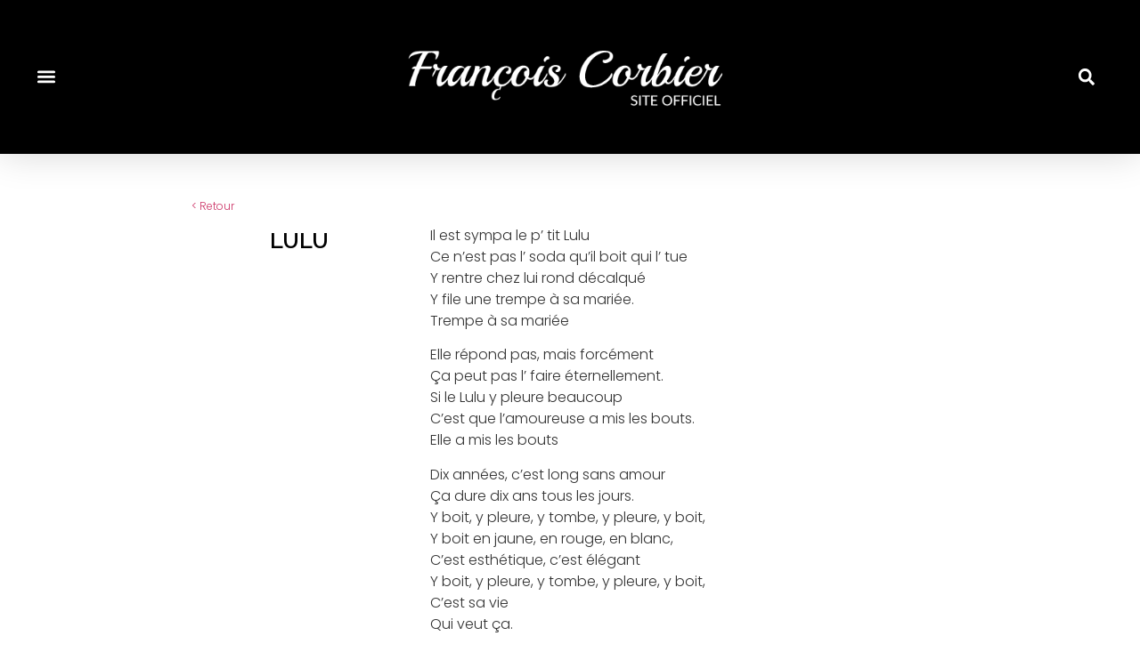

--- FILE ---
content_type: text/html; charset=UTF-8
request_url: http://francoiscorbier.com/corbier/2016/04/21/lulu/
body_size: 12684
content:
<!doctype html>
<html lang="fr-FR">
<head>
	<meta charset="UTF-8">
	<meta name="viewport" content="width=device-width, initial-scale=1">
	<link rel="profile" href="https://gmpg.org/xfn/11">
	<title>Lulu &#8211; François Corbier</title>
<meta name='robots' content='max-image-preview:large' />
<link rel='dns-prefetch' href='//stats.wp.com' />
<link rel='dns-prefetch' href='//v0.wordpress.com' />
<link rel='dns-prefetch' href='//i0.wp.com' />
<link rel="alternate" type="application/rss+xml" title="François Corbier &raquo; Flux" href="http://francoiscorbier.com/corbier/feed/" />
<link rel="alternate" type="application/rss+xml" title="François Corbier &raquo; Flux des commentaires" href="http://francoiscorbier.com/corbier/comments/feed/" />
<script>
window._wpemojiSettings = {"baseUrl":"https:\/\/s.w.org\/images\/core\/emoji\/14.0.0\/72x72\/","ext":".png","svgUrl":"https:\/\/s.w.org\/images\/core\/emoji\/14.0.0\/svg\/","svgExt":".svg","source":{"concatemoji":"http:\/\/francoiscorbier.com\/corbier\/wp-includes\/js\/wp-emoji-release.min.js?ver=6.4.7"}};
/*! This file is auto-generated */
!function(i,n){var o,s,e;function c(e){try{var t={supportTests:e,timestamp:(new Date).valueOf()};sessionStorage.setItem(o,JSON.stringify(t))}catch(e){}}function p(e,t,n){e.clearRect(0,0,e.canvas.width,e.canvas.height),e.fillText(t,0,0);var t=new Uint32Array(e.getImageData(0,0,e.canvas.width,e.canvas.height).data),r=(e.clearRect(0,0,e.canvas.width,e.canvas.height),e.fillText(n,0,0),new Uint32Array(e.getImageData(0,0,e.canvas.width,e.canvas.height).data));return t.every(function(e,t){return e===r[t]})}function u(e,t,n){switch(t){case"flag":return n(e,"\ud83c\udff3\ufe0f\u200d\u26a7\ufe0f","\ud83c\udff3\ufe0f\u200b\u26a7\ufe0f")?!1:!n(e,"\ud83c\uddfa\ud83c\uddf3","\ud83c\uddfa\u200b\ud83c\uddf3")&&!n(e,"\ud83c\udff4\udb40\udc67\udb40\udc62\udb40\udc65\udb40\udc6e\udb40\udc67\udb40\udc7f","\ud83c\udff4\u200b\udb40\udc67\u200b\udb40\udc62\u200b\udb40\udc65\u200b\udb40\udc6e\u200b\udb40\udc67\u200b\udb40\udc7f");case"emoji":return!n(e,"\ud83e\udef1\ud83c\udffb\u200d\ud83e\udef2\ud83c\udfff","\ud83e\udef1\ud83c\udffb\u200b\ud83e\udef2\ud83c\udfff")}return!1}function f(e,t,n){var r="undefined"!=typeof WorkerGlobalScope&&self instanceof WorkerGlobalScope?new OffscreenCanvas(300,150):i.createElement("canvas"),a=r.getContext("2d",{willReadFrequently:!0}),o=(a.textBaseline="top",a.font="600 32px Arial",{});return e.forEach(function(e){o[e]=t(a,e,n)}),o}function t(e){var t=i.createElement("script");t.src=e,t.defer=!0,i.head.appendChild(t)}"undefined"!=typeof Promise&&(o="wpEmojiSettingsSupports",s=["flag","emoji"],n.supports={everything:!0,everythingExceptFlag:!0},e=new Promise(function(e){i.addEventListener("DOMContentLoaded",e,{once:!0})}),new Promise(function(t){var n=function(){try{var e=JSON.parse(sessionStorage.getItem(o));if("object"==typeof e&&"number"==typeof e.timestamp&&(new Date).valueOf()<e.timestamp+604800&&"object"==typeof e.supportTests)return e.supportTests}catch(e){}return null}();if(!n){if("undefined"!=typeof Worker&&"undefined"!=typeof OffscreenCanvas&&"undefined"!=typeof URL&&URL.createObjectURL&&"undefined"!=typeof Blob)try{var e="postMessage("+f.toString()+"("+[JSON.stringify(s),u.toString(),p.toString()].join(",")+"));",r=new Blob([e],{type:"text/javascript"}),a=new Worker(URL.createObjectURL(r),{name:"wpTestEmojiSupports"});return void(a.onmessage=function(e){c(n=e.data),a.terminate(),t(n)})}catch(e){}c(n=f(s,u,p))}t(n)}).then(function(e){for(var t in e)n.supports[t]=e[t],n.supports.everything=n.supports.everything&&n.supports[t],"flag"!==t&&(n.supports.everythingExceptFlag=n.supports.everythingExceptFlag&&n.supports[t]);n.supports.everythingExceptFlag=n.supports.everythingExceptFlag&&!n.supports.flag,n.DOMReady=!1,n.readyCallback=function(){n.DOMReady=!0}}).then(function(){return e}).then(function(){var e;n.supports.everything||(n.readyCallback(),(e=n.source||{}).concatemoji?t(e.concatemoji):e.wpemoji&&e.twemoji&&(t(e.twemoji),t(e.wpemoji)))}))}((window,document),window._wpemojiSettings);
</script>
<style id='wp-emoji-styles-inline-css'>

	img.wp-smiley, img.emoji {
		display: inline !important;
		border: none !important;
		box-shadow: none !important;
		height: 1em !important;
		width: 1em !important;
		margin: 0 0.07em !important;
		vertical-align: -0.1em !important;
		background: none !important;
		padding: 0 !important;
	}
</style>
<link rel='stylesheet' id='wp-block-library-css' href='http://francoiscorbier.com/corbier/wp-includes/css/dist/block-library/style.min.css?ver=6.4.7' media='all' />
<style id='wp-block-library-inline-css'>
.has-text-align-justify{text-align:justify;}
</style>
<link rel='stylesheet' id='mediaelement-css' href='http://francoiscorbier.com/corbier/wp-includes/js/mediaelement/mediaelementplayer-legacy.min.css?ver=4.2.17' media='all' />
<link rel='stylesheet' id='wp-mediaelement-css' href='http://francoiscorbier.com/corbier/wp-includes/js/mediaelement/wp-mediaelement.min.css?ver=6.4.7' media='all' />
<style id='jetpack-sharing-buttons-style-inline-css'>
.jetpack-sharing-buttons__services-list{display:flex;flex-direction:row;flex-wrap:wrap;gap:0;list-style-type:none;margin:5px;padding:0}.jetpack-sharing-buttons__services-list.has-small-icon-size{font-size:12px}.jetpack-sharing-buttons__services-list.has-normal-icon-size{font-size:16px}.jetpack-sharing-buttons__services-list.has-large-icon-size{font-size:24px}.jetpack-sharing-buttons__services-list.has-huge-icon-size{font-size:36px}@media print{.jetpack-sharing-buttons__services-list{display:none!important}}ul.jetpack-sharing-buttons__services-list.has-background{padding:1.25em 2.375em}
</style>
<style id='classic-theme-styles-inline-css'>
/*! This file is auto-generated */
.wp-block-button__link{color:#fff;background-color:#32373c;border-radius:9999px;box-shadow:none;text-decoration:none;padding:calc(.667em + 2px) calc(1.333em + 2px);font-size:1.125em}.wp-block-file__button{background:#32373c;color:#fff;text-decoration:none}
</style>
<style id='global-styles-inline-css'>
body{--wp--preset--color--black: #000000;--wp--preset--color--cyan-bluish-gray: #abb8c3;--wp--preset--color--white: #ffffff;--wp--preset--color--pale-pink: #f78da7;--wp--preset--color--vivid-red: #cf2e2e;--wp--preset--color--luminous-vivid-orange: #ff6900;--wp--preset--color--luminous-vivid-amber: #fcb900;--wp--preset--color--light-green-cyan: #7bdcb5;--wp--preset--color--vivid-green-cyan: #00d084;--wp--preset--color--pale-cyan-blue: #8ed1fc;--wp--preset--color--vivid-cyan-blue: #0693e3;--wp--preset--color--vivid-purple: #9b51e0;--wp--preset--gradient--vivid-cyan-blue-to-vivid-purple: linear-gradient(135deg,rgba(6,147,227,1) 0%,rgb(155,81,224) 100%);--wp--preset--gradient--light-green-cyan-to-vivid-green-cyan: linear-gradient(135deg,rgb(122,220,180) 0%,rgb(0,208,130) 100%);--wp--preset--gradient--luminous-vivid-amber-to-luminous-vivid-orange: linear-gradient(135deg,rgba(252,185,0,1) 0%,rgba(255,105,0,1) 100%);--wp--preset--gradient--luminous-vivid-orange-to-vivid-red: linear-gradient(135deg,rgba(255,105,0,1) 0%,rgb(207,46,46) 100%);--wp--preset--gradient--very-light-gray-to-cyan-bluish-gray: linear-gradient(135deg,rgb(238,238,238) 0%,rgb(169,184,195) 100%);--wp--preset--gradient--cool-to-warm-spectrum: linear-gradient(135deg,rgb(74,234,220) 0%,rgb(151,120,209) 20%,rgb(207,42,186) 40%,rgb(238,44,130) 60%,rgb(251,105,98) 80%,rgb(254,248,76) 100%);--wp--preset--gradient--blush-light-purple: linear-gradient(135deg,rgb(255,206,236) 0%,rgb(152,150,240) 100%);--wp--preset--gradient--blush-bordeaux: linear-gradient(135deg,rgb(254,205,165) 0%,rgb(254,45,45) 50%,rgb(107,0,62) 100%);--wp--preset--gradient--luminous-dusk: linear-gradient(135deg,rgb(255,203,112) 0%,rgb(199,81,192) 50%,rgb(65,88,208) 100%);--wp--preset--gradient--pale-ocean: linear-gradient(135deg,rgb(255,245,203) 0%,rgb(182,227,212) 50%,rgb(51,167,181) 100%);--wp--preset--gradient--electric-grass: linear-gradient(135deg,rgb(202,248,128) 0%,rgb(113,206,126) 100%);--wp--preset--gradient--midnight: linear-gradient(135deg,rgb(2,3,129) 0%,rgb(40,116,252) 100%);--wp--preset--font-size--small: 13px;--wp--preset--font-size--medium: 20px;--wp--preset--font-size--large: 36px;--wp--preset--font-size--x-large: 42px;--wp--preset--spacing--20: 0.44rem;--wp--preset--spacing--30: 0.67rem;--wp--preset--spacing--40: 1rem;--wp--preset--spacing--50: 1.5rem;--wp--preset--spacing--60: 2.25rem;--wp--preset--spacing--70: 3.38rem;--wp--preset--spacing--80: 5.06rem;--wp--preset--shadow--natural: 6px 6px 9px rgba(0, 0, 0, 0.2);--wp--preset--shadow--deep: 12px 12px 50px rgba(0, 0, 0, 0.4);--wp--preset--shadow--sharp: 6px 6px 0px rgba(0, 0, 0, 0.2);--wp--preset--shadow--outlined: 6px 6px 0px -3px rgba(255, 255, 255, 1), 6px 6px rgba(0, 0, 0, 1);--wp--preset--shadow--crisp: 6px 6px 0px rgba(0, 0, 0, 1);}:where(.is-layout-flex){gap: 0.5em;}:where(.is-layout-grid){gap: 0.5em;}body .is-layout-flow > .alignleft{float: left;margin-inline-start: 0;margin-inline-end: 2em;}body .is-layout-flow > .alignright{float: right;margin-inline-start: 2em;margin-inline-end: 0;}body .is-layout-flow > .aligncenter{margin-left: auto !important;margin-right: auto !important;}body .is-layout-constrained > .alignleft{float: left;margin-inline-start: 0;margin-inline-end: 2em;}body .is-layout-constrained > .alignright{float: right;margin-inline-start: 2em;margin-inline-end: 0;}body .is-layout-constrained > .aligncenter{margin-left: auto !important;margin-right: auto !important;}body .is-layout-constrained > :where(:not(.alignleft):not(.alignright):not(.alignfull)){max-width: var(--wp--style--global--content-size);margin-left: auto !important;margin-right: auto !important;}body .is-layout-constrained > .alignwide{max-width: var(--wp--style--global--wide-size);}body .is-layout-flex{display: flex;}body .is-layout-flex{flex-wrap: wrap;align-items: center;}body .is-layout-flex > *{margin: 0;}body .is-layout-grid{display: grid;}body .is-layout-grid > *{margin: 0;}:where(.wp-block-columns.is-layout-flex){gap: 2em;}:where(.wp-block-columns.is-layout-grid){gap: 2em;}:where(.wp-block-post-template.is-layout-flex){gap: 1.25em;}:where(.wp-block-post-template.is-layout-grid){gap: 1.25em;}.has-black-color{color: var(--wp--preset--color--black) !important;}.has-cyan-bluish-gray-color{color: var(--wp--preset--color--cyan-bluish-gray) !important;}.has-white-color{color: var(--wp--preset--color--white) !important;}.has-pale-pink-color{color: var(--wp--preset--color--pale-pink) !important;}.has-vivid-red-color{color: var(--wp--preset--color--vivid-red) !important;}.has-luminous-vivid-orange-color{color: var(--wp--preset--color--luminous-vivid-orange) !important;}.has-luminous-vivid-amber-color{color: var(--wp--preset--color--luminous-vivid-amber) !important;}.has-light-green-cyan-color{color: var(--wp--preset--color--light-green-cyan) !important;}.has-vivid-green-cyan-color{color: var(--wp--preset--color--vivid-green-cyan) !important;}.has-pale-cyan-blue-color{color: var(--wp--preset--color--pale-cyan-blue) !important;}.has-vivid-cyan-blue-color{color: var(--wp--preset--color--vivid-cyan-blue) !important;}.has-vivid-purple-color{color: var(--wp--preset--color--vivid-purple) !important;}.has-black-background-color{background-color: var(--wp--preset--color--black) !important;}.has-cyan-bluish-gray-background-color{background-color: var(--wp--preset--color--cyan-bluish-gray) !important;}.has-white-background-color{background-color: var(--wp--preset--color--white) !important;}.has-pale-pink-background-color{background-color: var(--wp--preset--color--pale-pink) !important;}.has-vivid-red-background-color{background-color: var(--wp--preset--color--vivid-red) !important;}.has-luminous-vivid-orange-background-color{background-color: var(--wp--preset--color--luminous-vivid-orange) !important;}.has-luminous-vivid-amber-background-color{background-color: var(--wp--preset--color--luminous-vivid-amber) !important;}.has-light-green-cyan-background-color{background-color: var(--wp--preset--color--light-green-cyan) !important;}.has-vivid-green-cyan-background-color{background-color: var(--wp--preset--color--vivid-green-cyan) !important;}.has-pale-cyan-blue-background-color{background-color: var(--wp--preset--color--pale-cyan-blue) !important;}.has-vivid-cyan-blue-background-color{background-color: var(--wp--preset--color--vivid-cyan-blue) !important;}.has-vivid-purple-background-color{background-color: var(--wp--preset--color--vivid-purple) !important;}.has-black-border-color{border-color: var(--wp--preset--color--black) !important;}.has-cyan-bluish-gray-border-color{border-color: var(--wp--preset--color--cyan-bluish-gray) !important;}.has-white-border-color{border-color: var(--wp--preset--color--white) !important;}.has-pale-pink-border-color{border-color: var(--wp--preset--color--pale-pink) !important;}.has-vivid-red-border-color{border-color: var(--wp--preset--color--vivid-red) !important;}.has-luminous-vivid-orange-border-color{border-color: var(--wp--preset--color--luminous-vivid-orange) !important;}.has-luminous-vivid-amber-border-color{border-color: var(--wp--preset--color--luminous-vivid-amber) !important;}.has-light-green-cyan-border-color{border-color: var(--wp--preset--color--light-green-cyan) !important;}.has-vivid-green-cyan-border-color{border-color: var(--wp--preset--color--vivid-green-cyan) !important;}.has-pale-cyan-blue-border-color{border-color: var(--wp--preset--color--pale-cyan-blue) !important;}.has-vivid-cyan-blue-border-color{border-color: var(--wp--preset--color--vivid-cyan-blue) !important;}.has-vivid-purple-border-color{border-color: var(--wp--preset--color--vivid-purple) !important;}.has-vivid-cyan-blue-to-vivid-purple-gradient-background{background: var(--wp--preset--gradient--vivid-cyan-blue-to-vivid-purple) !important;}.has-light-green-cyan-to-vivid-green-cyan-gradient-background{background: var(--wp--preset--gradient--light-green-cyan-to-vivid-green-cyan) !important;}.has-luminous-vivid-amber-to-luminous-vivid-orange-gradient-background{background: var(--wp--preset--gradient--luminous-vivid-amber-to-luminous-vivid-orange) !important;}.has-luminous-vivid-orange-to-vivid-red-gradient-background{background: var(--wp--preset--gradient--luminous-vivid-orange-to-vivid-red) !important;}.has-very-light-gray-to-cyan-bluish-gray-gradient-background{background: var(--wp--preset--gradient--very-light-gray-to-cyan-bluish-gray) !important;}.has-cool-to-warm-spectrum-gradient-background{background: var(--wp--preset--gradient--cool-to-warm-spectrum) !important;}.has-blush-light-purple-gradient-background{background: var(--wp--preset--gradient--blush-light-purple) !important;}.has-blush-bordeaux-gradient-background{background: var(--wp--preset--gradient--blush-bordeaux) !important;}.has-luminous-dusk-gradient-background{background: var(--wp--preset--gradient--luminous-dusk) !important;}.has-pale-ocean-gradient-background{background: var(--wp--preset--gradient--pale-ocean) !important;}.has-electric-grass-gradient-background{background: var(--wp--preset--gradient--electric-grass) !important;}.has-midnight-gradient-background{background: var(--wp--preset--gradient--midnight) !important;}.has-small-font-size{font-size: var(--wp--preset--font-size--small) !important;}.has-medium-font-size{font-size: var(--wp--preset--font-size--medium) !important;}.has-large-font-size{font-size: var(--wp--preset--font-size--large) !important;}.has-x-large-font-size{font-size: var(--wp--preset--font-size--x-large) !important;}
.wp-block-navigation a:where(:not(.wp-element-button)){color: inherit;}
:where(.wp-block-post-template.is-layout-flex){gap: 1.25em;}:where(.wp-block-post-template.is-layout-grid){gap: 1.25em;}
:where(.wp-block-columns.is-layout-flex){gap: 2em;}:where(.wp-block-columns.is-layout-grid){gap: 2em;}
.wp-block-pullquote{font-size: 1.5em;line-height: 1.6;}
</style>
<link rel='stylesheet' id='audio2-html5_site_css-css' href='http://francoiscorbier.com/corbier/wp-content/plugins/lbg_audio_player_pro_addon_visual_composer/audio2_html5/audio2_html5.css?ver=6.4.7' media='all' />
<link rel='stylesheet' id='hello-elementor-css' href='http://francoiscorbier.com/corbier/wp-content/themes/hello-elementor/style.min.css?ver=2.8.1' media='all' />
<link rel='stylesheet' id='hello-elementor-theme-style-css' href='http://francoiscorbier.com/corbier/wp-content/themes/hello-elementor/theme.min.css?ver=2.8.1' media='all' />
<link rel='stylesheet' id='elementor-frontend-css' href='http://francoiscorbier.com/corbier/wp-content/plugins/elementor/assets/css/frontend-lite.min.css?ver=3.19.1' media='all' />
<link rel='stylesheet' id='elementor-post-2563-css' href='http://francoiscorbier.com/corbier/wp-content/uploads/elementor/css/post-2563.css?ver=1707306215' media='all' />
<link rel='stylesheet' id='elementor-lazyload-css' href='http://francoiscorbier.com/corbier/wp-content/plugins/elementor/assets/css/modules/lazyload/frontend.min.css?ver=3.19.1' media='all' />
<link rel='stylesheet' id='swiper-css' href='http://francoiscorbier.com/corbier/wp-content/plugins/elementor/assets/lib/swiper/v8/css/swiper.min.css?ver=8.4.5' media='all' />
<link rel='stylesheet' id='elementor-pro-css' href='http://francoiscorbier.com/corbier/wp-content/plugins/elementor-pro/assets/css/frontend-lite.min.css?ver=3.19.1' media='all' />
<link rel='stylesheet' id='font-awesome-5-all-css' href='http://francoiscorbier.com/corbier/wp-content/plugins/elementor/assets/lib/font-awesome/css/all.min.css?ver=3.19.1' media='all' />
<link rel='stylesheet' id='font-awesome-4-shim-css' href='http://francoiscorbier.com/corbier/wp-content/plugins/elementor/assets/lib/font-awesome/css/v4-shims.min.css?ver=3.19.1' media='all' />
<link rel='stylesheet' id='elementor-global-css' href='http://francoiscorbier.com/corbier/wp-content/uploads/elementor/css/global.css?ver=1707306216' media='all' />
<link rel='stylesheet' id='elementor-post-2608-css' href='http://francoiscorbier.com/corbier/wp-content/uploads/elementor/css/post-2608.css?ver=1707306216' media='all' />
<link rel='stylesheet' id='elementor-post-2663-css' href='http://francoiscorbier.com/corbier/wp-content/uploads/elementor/css/post-2663.css?ver=1707306685' media='all' />
<link rel='stylesheet' id='google-fonts-1-css' href='https://fonts.googleapis.com/css?family=Poppins%3A100%2C100italic%2C200%2C200italic%2C300%2C300italic%2C400%2C400italic%2C500%2C500italic%2C600%2C600italic%2C700%2C700italic%2C800%2C800italic%2C900%2C900italic%7CRaleway%3A100%2C100italic%2C200%2C200italic%2C300%2C300italic%2C400%2C400italic%2C500%2C500italic%2C600%2C600italic%2C700%2C700italic%2C800%2C800italic%2C900%2C900italic&#038;display=auto&#038;ver=6.4.7' media='all' />
<link rel='stylesheet' id='jetpack_css-css' href='http://francoiscorbier.com/corbier/wp-content/plugins/jetpack/css/jetpack.css?ver=13.1.4' media='all' />
<link rel="preconnect" href="https://fonts.gstatic.com/" crossorigin><script src="http://francoiscorbier.com/corbier/wp-includes/js/jquery/jquery.min.js?ver=3.7.1" id="jquery-core-js"></script>
<script src="http://francoiscorbier.com/corbier/wp-includes/js/jquery/jquery-migrate.min.js?ver=3.4.1" id="jquery-migrate-js"></script>
<script src="http://francoiscorbier.com/corbier/wp-content/plugins/lbg_audio_player_pro_addon_visual_composer/audio2_html5/js/jquery.mousewheel.min.js?ver=6.4.7" id="lbg-mousewheel-js"></script>
<script src="http://francoiscorbier.com/corbier/wp-content/plugins/lbg_audio_player_pro_addon_visual_composer/audio2_html5/js/jquery.touchSwipe.min.js?ver=6.4.7" id="lbg-touchSwipe-js"></script>
<script src="http://francoiscorbier.com/corbier/wp-content/plugins/lbg_audio_player_pro_addon_visual_composer/audio2_html5/js/audio2_html5.js?ver=6.4.7" id="lbg-audio2_html5-js"></script>
<script src="http://francoiscorbier.com/corbier/wp-content/plugins/lbg_audio_player_pro_addon_visual_composer/audio2_html5/js/google_a.js?ver=6.4.7" id="lbg-google_a-js"></script>
<script src="http://francoiscorbier.com/corbier/wp-content/plugins/elementor/assets/lib/font-awesome/js/v4-shims.min.js?ver=3.19.1" id="font-awesome-4-shim-js"></script>
<link rel="https://api.w.org/" href="http://francoiscorbier.com/corbier/wp-json/" /><link rel="alternate" type="application/json" href="http://francoiscorbier.com/corbier/wp-json/wp/v2/posts/813" /><link rel="EditURI" type="application/rsd+xml" title="RSD" href="http://francoiscorbier.com/corbier/xmlrpc.php?rsd" />
<meta name="generator" content="WordPress 6.4.7" />
<link rel="canonical" href="http://francoiscorbier.com/corbier/2016/04/21/lulu/" />
<link rel='shortlink' href='https://wp.me/s7OdVV-lulu' />
<link rel="alternate" type="application/json+oembed" href="http://francoiscorbier.com/corbier/wp-json/oembed/1.0/embed?url=http%3A%2F%2Ffrancoiscorbier.com%2Fcorbier%2F2016%2F04%2F21%2Flulu%2F" />
<link rel="alternate" type="text/xml+oembed" href="http://francoiscorbier.com/corbier/wp-json/oembed/1.0/embed?url=http%3A%2F%2Ffrancoiscorbier.com%2Fcorbier%2F2016%2F04%2F21%2Flulu%2F&#038;format=xml" />
	<style>img#wpstats{display:none}</style>
		<meta name="generator" content="Elementor 3.19.1; features: e_optimized_assets_loading, e_optimized_css_loading, e_font_icon_svg, additional_custom_breakpoints, block_editor_assets_optimize, e_image_loading_optimization; settings: css_print_method-external, google_font-enabled, font_display-auto">

<!-- Jetpack Open Graph Tags -->
<meta property="og:type" content="article" />
<meta property="og:title" content="Lulu" />
<meta property="og:url" content="http://francoiscorbier.com/corbier/2016/04/21/lulu/" />
<meta property="og:description" content="Il est sympa le p’ tit Lulu Ce n’est pas l’ soda qu’il boit qui l’ tue Y rentre chez lui rond décalqué Y file une trempe à sa mariée. Trempe à sa mariée Elle répond pas, mais forcément Ça peut pas …" />
<meta property="article:published_time" content="2016-04-21T13:07:18+00:00" />
<meta property="article:modified_time" content="2016-04-21T13:07:18+00:00" />
<meta property="og:site_name" content="François Corbier" />
<meta property="og:image" content="https://i0.wp.com/francoiscorbier.com/corbier/wp-content/uploads/2016/04/cropped-photo_entete.jpg?fit=512%2C512" />
<meta property="og:image:width" content="512" />
<meta property="og:image:height" content="512" />
<meta property="og:image:alt" content="" />
<meta property="og:locale" content="fr_FR" />
<meta name="twitter:text:title" content="Lulu" />
<meta name="twitter:image" content="https://i0.wp.com/francoiscorbier.com/corbier/wp-content/uploads/2016/04/cropped-photo_entete.jpg?fit=240%2C240" />
<meta name="twitter:card" content="summary" />

<!-- End Jetpack Open Graph Tags -->
<link rel="icon" href="https://i0.wp.com/francoiscorbier.com/corbier/wp-content/uploads/2016/04/cropped-photo_entete.jpg?fit=32%2C32" sizes="32x32" />
<link rel="icon" href="https://i0.wp.com/francoiscorbier.com/corbier/wp-content/uploads/2016/04/cropped-photo_entete.jpg?fit=192%2C192" sizes="192x192" />
<link rel="apple-touch-icon" href="https://i0.wp.com/francoiscorbier.com/corbier/wp-content/uploads/2016/04/cropped-photo_entete.jpg?fit=180%2C180" />
<meta name="msapplication-TileImage" content="https://i0.wp.com/francoiscorbier.com/corbier/wp-content/uploads/2016/04/cropped-photo_entete.jpg?fit=270%2C270" />
</head>
<body class="post-template-default single single-post postid-813 single-format-standard wp-custom-logo e-lazyload elementor-default elementor-kit-2563 elementor-page-2663">


<a class="skip-link screen-reader-text" href="#content">Aller au contenu</a>

		<div data-elementor-type="header" data-elementor-id="2608" class="elementor elementor-2608 elementor-location-header" data-elementor-post-type="elementor_library">
					<header class="elementor-section elementor-top-section elementor-element elementor-element-30e7d5d8 elementor-section-full_width elementor-section-content-middle elementor-section-height-default elementor-section-height-default" data-id="30e7d5d8" data-element_type="section" data-settings="{&quot;sticky&quot;:&quot;top&quot;,&quot;background_background&quot;:&quot;classic&quot;,&quot;sticky_on&quot;:[&quot;desktop&quot;,&quot;tablet&quot;,&quot;mobile&quot;],&quot;sticky_offset&quot;:0,&quot;sticky_effects_offset&quot;:0}">
						<div class="elementor-container elementor-column-gap-default">
					<div class="elementor-column elementor-col-33 elementor-top-column elementor-element elementor-element-21e0fc99" data-id="21e0fc99" data-element_type="column">
			<div class="elementor-widget-wrap elementor-element-populated">
						<div class="elementor-element elementor-element-7b23aa09 elementor-nav-menu--stretch elementor-nav-menu__text-align-center elementor-nav-menu--toggle elementor-nav-menu--burger elementor-widget elementor-widget-nav-menu" data-id="7b23aa09" data-element_type="widget" data-settings="{&quot;layout&quot;:&quot;dropdown&quot;,&quot;full_width&quot;:&quot;stretch&quot;,&quot;submenu_icon&quot;:{&quot;value&quot;:&quot;&lt;svg class=\&quot;e-font-icon-svg e-fas-caret-down\&quot; viewBox=\&quot;0 0 320 512\&quot; xmlns=\&quot;http:\/\/www.w3.org\/2000\/svg\&quot;&gt;&lt;path d=\&quot;M31.3 192h257.3c17.8 0 26.7 21.5 14.1 34.1L174.1 354.8c-7.8 7.8-20.5 7.8-28.3 0L17.2 226.1C4.6 213.5 13.5 192 31.3 192z\&quot;&gt;&lt;\/path&gt;&lt;\/svg&gt;&quot;,&quot;library&quot;:&quot;fa-solid&quot;},&quot;toggle&quot;:&quot;burger&quot;}" data-widget_type="nav-menu.default">
				<div class="elementor-widget-container">
			<link rel="stylesheet" href="https://francoiscorbier.com/corbier/wp-content/plugins/elementor-pro/assets/css/widget-nav-menu.min.css">		<div class="elementor-menu-toggle" role="button" tabindex="0" aria-label="Permuter le menu" aria-expanded="false">
			<svg aria-hidden="true" role="presentation" class="elementor-menu-toggle__icon--open e-font-icon-svg e-eicon-menu-bar" viewBox="0 0 1000 1000" xmlns="http://www.w3.org/2000/svg"><path d="M104 333H896C929 333 958 304 958 271S929 208 896 208H104C71 208 42 237 42 271S71 333 104 333ZM104 583H896C929 583 958 554 958 521S929 458 896 458H104C71 458 42 487 42 521S71 583 104 583ZM104 833H896C929 833 958 804 958 771S929 708 896 708H104C71 708 42 737 42 771S71 833 104 833Z"></path></svg><svg aria-hidden="true" role="presentation" class="elementor-menu-toggle__icon--close e-font-icon-svg e-eicon-close" viewBox="0 0 1000 1000" xmlns="http://www.w3.org/2000/svg"><path d="M742 167L500 408 258 167C246 154 233 150 217 150 196 150 179 158 167 167 154 179 150 196 150 212 150 229 154 242 171 254L408 500 167 742C138 771 138 800 167 829 196 858 225 858 254 829L496 587 738 829C750 842 767 846 783 846 800 846 817 842 829 829 842 817 846 804 846 783 846 767 842 750 829 737L588 500 833 258C863 229 863 200 833 171 804 137 775 137 742 167Z"></path></svg>			<span class="elementor-screen-only">Menu</span>
		</div>
					<nav class="elementor-nav-menu--dropdown elementor-nav-menu__container" aria-hidden="true">
				<ul id="menu-2-7b23aa09" class="elementor-nav-menu"><li class="menu-item menu-item-type-post_type menu-item-object-page menu-item-578"><a href="http://francoiscorbier.com/corbier/gallery-classic/" class="elementor-item" tabindex="-1">Photos</a></li>
<li class="menu-item menu-item-type-post_type menu-item-object-page menu-item-2783"><a href="http://francoiscorbier.com/corbier/discographie-2/" class="elementor-item" tabindex="-1">Discographie</a></li>
<li class="menu-item menu-item-type-post_type menu-item-object-page menu-item-834"><a href="http://francoiscorbier.com/corbier/textes-de-chansons-2/" class="elementor-item" tabindex="-1">Textes de Chansons</a></li>
<li class="menu-item menu-item-type-post_type menu-item-object-page menu-item-2680"><a href="http://francoiscorbier.com/corbier/boutique/" class="elementor-item" tabindex="-1">Boutique</a></li>
</ul>			</nav>
				</div>
				</div>
					</div>
		</div>
				<div class="elementor-column elementor-col-33 elementor-top-column elementor-element elementor-element-73f6616" data-id="73f6616" data-element_type="column">
			<div class="elementor-widget-wrap elementor-element-populated">
						<div class="elementor-element elementor-element-2f6fb652 elementor-widget elementor-widget-theme-site-logo elementor-widget-image" data-id="2f6fb652" data-element_type="widget" data-widget_type="theme-site-logo.default">
				<div class="elementor-widget-container">
			<style>/*! elementor - v3.19.0 - 05-02-2024 */
.elementor-widget-image{text-align:center}.elementor-widget-image a{display:inline-block}.elementor-widget-image a img[src$=".svg"]{width:48px}.elementor-widget-image img{vertical-align:middle;display:inline-block}</style>						<a href="http://francoiscorbier.com/corbier">
			<img width="500" height="132" src="https://i0.wp.com/francoiscorbier.com/corbier/wp-content/uploads/2001/08/logo_Corbier6.png?fit=500%2C132" class="attachment-full size-full wp-image-1902" alt="" srcset="https://i0.wp.com/francoiscorbier.com/corbier/wp-content/uploads/2001/08/logo_Corbier6.png?w=500 500w, https://i0.wp.com/francoiscorbier.com/corbier/wp-content/uploads/2001/08/logo_Corbier6.png?resize=300%2C79 300w" sizes="(max-width: 500px) 100vw, 500px" data-attachment-id="1902" data-permalink="http://francoiscorbier.com/corbier/logo_corbier6/" data-orig-file="https://i0.wp.com/francoiscorbier.com/corbier/wp-content/uploads/2001/08/logo_Corbier6.png?fit=500%2C132" data-orig-size="500,132" data-comments-opened="0" data-image-meta="{&quot;aperture&quot;:&quot;0&quot;,&quot;credit&quot;:&quot;&quot;,&quot;camera&quot;:&quot;&quot;,&quot;caption&quot;:&quot;&quot;,&quot;created_timestamp&quot;:&quot;0&quot;,&quot;copyright&quot;:&quot;&quot;,&quot;focal_length&quot;:&quot;0&quot;,&quot;iso&quot;:&quot;0&quot;,&quot;shutter_speed&quot;:&quot;0&quot;,&quot;title&quot;:&quot;&quot;,&quot;orientation&quot;:&quot;0&quot;}" data-image-title="logo_Corbier6" data-image-description="" data-image-caption="" data-medium-file="https://i0.wp.com/francoiscorbier.com/corbier/wp-content/uploads/2001/08/logo_Corbier6.png?fit=300%2C79" data-large-file="https://i0.wp.com/francoiscorbier.com/corbier/wp-content/uploads/2001/08/logo_Corbier6.png?fit=500%2C132" />				</a>
									</div>
				</div>
					</div>
		</div>
				<div class="elementor-column elementor-col-33 elementor-top-column elementor-element elementor-element-5dd98ee" data-id="5dd98ee" data-element_type="column">
			<div class="elementor-widget-wrap elementor-element-populated">
						<div class="elementor-element elementor-element-4018408d elementor-search-form--skin-full_screen elementor-widget elementor-widget-search-form" data-id="4018408d" data-element_type="widget" data-settings="{&quot;skin&quot;:&quot;full_screen&quot;}" data-widget_type="search-form.default">
				<div class="elementor-widget-container">
			<link rel="stylesheet" href="https://francoiscorbier.com/corbier/wp-content/plugins/elementor-pro/assets/css/widget-theme-elements.min.css">		<search role="search">
			<form class="elementor-search-form" action="http://francoiscorbier.com/corbier" method="get">
												<div class="elementor-search-form__toggle" tabindex="0" role="button">
					<div class="e-font-icon-svg-container"><svg aria-hidden="true" class="e-font-icon-svg e-fas-search" viewBox="0 0 512 512" xmlns="http://www.w3.org/2000/svg"><path d="M505 442.7L405.3 343c-4.5-4.5-10.6-7-17-7H372c27.6-35.3 44-79.7 44-128C416 93.1 322.9 0 208 0S0 93.1 0 208s93.1 208 208 208c48.3 0 92.7-16.4 128-44v16.3c0 6.4 2.5 12.5 7 17l99.7 99.7c9.4 9.4 24.6 9.4 33.9 0l28.3-28.3c9.4-9.4 9.4-24.6.1-34zM208 336c-70.7 0-128-57.2-128-128 0-70.7 57.2-128 128-128 70.7 0 128 57.2 128 128 0 70.7-57.2 128-128 128z"></path></svg></div>					<span class="elementor-screen-only">Rechercher </span>
				</div>
								<div class="elementor-search-form__container">
					<label class="elementor-screen-only" for="elementor-search-form-4018408d">Rechercher </label>

					
					<input id="elementor-search-form-4018408d" placeholder="Search..." class="elementor-search-form__input" type="search" name="s" value="">
					
					
										<div class="dialog-lightbox-close-button dialog-close-button" role="button" tabindex="0">
						<svg aria-hidden="true" class="e-font-icon-svg e-eicon-close" viewBox="0 0 1000 1000" xmlns="http://www.w3.org/2000/svg"><path d="M742 167L500 408 258 167C246 154 233 150 217 150 196 150 179 158 167 167 154 179 150 196 150 212 150 229 154 242 171 254L408 500 167 742C138 771 138 800 167 829 196 858 225 858 254 829L496 587 738 829C750 842 767 846 783 846 800 846 817 842 829 829 842 817 846 804 846 783 846 767 842 750 829 737L588 500 833 258C863 229 863 200 833 171 804 137 775 137 742 167Z"></path></svg>						<span class="elementor-screen-only">Fermer ce champ de recherche.</span>
					</div>
									</div>
			</form>
		</search>
				</div>
				</div>
					</div>
		</div>
					</div>
		</header>
				</div>
				<div data-elementor-type="single-post" data-elementor-id="2663" class="elementor elementor-2663 elementor-location-single post-813 post type-post status-publish format-standard hentry category-textes category-vieux-lion" data-elementor-post-type="elementor_library">
					<section class="elementor-section elementor-top-section elementor-element elementor-element-19f58208 elementor-section-full_width elementor-section-height-default elementor-section-height-default" data-id="19f58208" data-element_type="section">
						<div class="elementor-container elementor-column-gap-default">
					<div class="elementor-column elementor-col-50 elementor-top-column elementor-element elementor-element-55cd712e" data-id="55cd712e" data-element_type="column">
			<div class="elementor-widget-wrap elementor-element-populated">
						<div class="elementor-element elementor-element-fef73df elementor-widget elementor-widget-text-editor" data-id="fef73df" data-element_type="widget" data-widget_type="text-editor.default">
				<div class="elementor-widget-container">
			<style>/*! elementor - v3.19.0 - 05-02-2024 */
.elementor-widget-text-editor.elementor-drop-cap-view-stacked .elementor-drop-cap{background-color:#69727d;color:#fff}.elementor-widget-text-editor.elementor-drop-cap-view-framed .elementor-drop-cap{color:#69727d;border:3px solid;background-color:transparent}.elementor-widget-text-editor:not(.elementor-drop-cap-view-default) .elementor-drop-cap{margin-top:8px}.elementor-widget-text-editor:not(.elementor-drop-cap-view-default) .elementor-drop-cap-letter{width:1em;height:1em}.elementor-widget-text-editor .elementor-drop-cap{float:left;text-align:center;line-height:1;font-size:50px}.elementor-widget-text-editor .elementor-drop-cap-letter{display:inline-block}</style>				<p><a href="http://francoiscorbier.com/corbier/textes-de-chansons-2/">&lt; Retour</a></p>						</div>
				</div>
				<div class="elementor-element elementor-element-5a98338a elementor-widget elementor-widget-heading" data-id="5a98338a" data-element_type="widget" data-widget_type="heading.default">
				<div class="elementor-widget-container">
			<style>/*! elementor - v3.19.0 - 05-02-2024 */
.elementor-heading-title{padding:0;margin:0;line-height:1}.elementor-widget-heading .elementor-heading-title[class*=elementor-size-]>a{color:inherit;font-size:inherit;line-height:inherit}.elementor-widget-heading .elementor-heading-title.elementor-size-small{font-size:15px}.elementor-widget-heading .elementor-heading-title.elementor-size-medium{font-size:19px}.elementor-widget-heading .elementor-heading-title.elementor-size-large{font-size:29px}.elementor-widget-heading .elementor-heading-title.elementor-size-xl{font-size:39px}.elementor-widget-heading .elementor-heading-title.elementor-size-xxl{font-size:59px}</style><h2 class="elementor-heading-title elementor-size-default">Lulu</h2>		</div>
				</div>
					</div>
		</div>
				<div class="elementor-column elementor-col-50 elementor-top-column elementor-element elementor-element-35620139" data-id="35620139" data-element_type="column">
			<div class="elementor-widget-wrap elementor-element-populated">
						<div class="elementor-element elementor-element-7c0d8cb elementor-widget elementor-widget-theme-post-content" data-id="7c0d8cb" data-element_type="widget" data-widget_type="theme-post-content.default">
				<div class="elementor-widget-container">
			<p class="spip">Il est sympa le p’ tit Lulu<br />
Ce n’est pas l’ soda qu’il boit qui l’ tue<br />
Y rentre chez lui rond décalqué<br />
Y file une trempe à sa mariée.<br />
Trempe à sa mariée</p>
<p class="spip">Elle répond pas, mais forcément<br />
Ça peut pas l’ faire éternellement.<br />
Si le Lulu y pleure beaucoup<br />
C’est que l’amoureuse a mis les bouts.<br />
Elle a mis les bouts</p>
<p class="spip">Dix années, c’est long sans amour<br />
Ça dure dix ans tous les jours.<br />
Y boit, y pleure, y tombe, y pleure, y boit,<br />
Y boit en jaune, en rouge, en blanc,<br />
C’est esthétique, c’est élégant<br />
Y boit, y pleure, y tombe, y pleure, y boit,<br />
C’est sa vie<br />
Qui veut ça.</p>
<p class="spip">Comme toujours dans les belles histoires,<br />
Y a une blonde qui passe par hasard.<br />
Comme elle est jeunette et jolie<br />
Y dit « J’ bois plus, viens on s’ marie ! »<br />
Viens on s’ marie</p>
<p class="spip">Et vive l’amour chez Monsieur l’ maire !<br />
Pour fêter ça, y vide un verre,<br />
Y boit, y pleure y tombe, y pleure, y boit.<br />
Et à minuit rond décalqué<br />
Y file une trempe à sa mariée,<br />
Y boit, y pleure, y tombe, y pleure, y boit,<br />
C’est sa vie<br />
Qui veut ça.</p>
<p class="spip">Qui veut ça.</p>
		</div>
				</div>
					</div>
		</div>
					</div>
		</section>
				</div>
		<footer id="site-footer" class="site-footer dynamic-footer footer-stacked footer-has-copyright" role="contentinfo">
	<div class="footer-inner">
		<div class="site-branding show-logo">
							<div class="site-logo hide">
					<a href="http://francoiscorbier.com/corbier/" class="custom-logo-link" rel="home"><img fetchpriority="high" width="500" height="132" src="https://i0.wp.com/francoiscorbier.com/corbier/wp-content/uploads/2001/08/logo_Corbier6.png?fit=500%2C132" class="custom-logo" alt="François Corbier" decoding="async" srcset="https://i0.wp.com/francoiscorbier.com/corbier/wp-content/uploads/2001/08/logo_Corbier6.png?w=500 500w, https://i0.wp.com/francoiscorbier.com/corbier/wp-content/uploads/2001/08/logo_Corbier6.png?resize=300%2C79 300w" sizes="(max-width: 500px) 100vw, 500px" data-attachment-id="1902" data-permalink="http://francoiscorbier.com/corbier/logo_corbier6/" data-orig-file="https://i0.wp.com/francoiscorbier.com/corbier/wp-content/uploads/2001/08/logo_Corbier6.png?fit=500%2C132" data-orig-size="500,132" data-comments-opened="0" data-image-meta="{&quot;aperture&quot;:&quot;0&quot;,&quot;credit&quot;:&quot;&quot;,&quot;camera&quot;:&quot;&quot;,&quot;caption&quot;:&quot;&quot;,&quot;created_timestamp&quot;:&quot;0&quot;,&quot;copyright&quot;:&quot;&quot;,&quot;focal_length&quot;:&quot;0&quot;,&quot;iso&quot;:&quot;0&quot;,&quot;shutter_speed&quot;:&quot;0&quot;,&quot;title&quot;:&quot;&quot;,&quot;orientation&quot;:&quot;0&quot;}" data-image-title="logo_Corbier6" data-image-description="" data-image-caption="" data-medium-file="https://i0.wp.com/francoiscorbier.com/corbier/wp-content/uploads/2001/08/logo_Corbier6.png?fit=300%2C79" data-large-file="https://i0.wp.com/francoiscorbier.com/corbier/wp-content/uploads/2001/08/logo_Corbier6.png?fit=500%2C132" /></a>				</div>
							<p class="site-description hide">
					Site officiel				</p>
					</div>

		
					<div class="copyright show">
				<p>© 2022 All Rights Reserved</p>
			</div>
			</div>
</footer>

			<script type='text/javascript'>
				const lazyloadRunObserver = () => {
					const dataAttribute = 'data-e-bg-lazyload';
					const lazyloadBackgrounds = document.querySelectorAll( `[${ dataAttribute }]:not(.lazyloaded)` );
					const lazyloadBackgroundObserver = new IntersectionObserver( ( entries ) => {
					entries.forEach( ( entry ) => {
						if ( entry.isIntersecting ) {
							let lazyloadBackground = entry.target;
							const lazyloadSelector = lazyloadBackground.getAttribute( dataAttribute );
							if ( lazyloadSelector ) {
								lazyloadBackground = entry.target.querySelector( lazyloadSelector );
							}
							if( lazyloadBackground ) {
								lazyloadBackground.classList.add( 'lazyloaded' );
							}
							lazyloadBackgroundObserver.unobserve( entry.target );
						}
					});
					}, { rootMargin: '100px 0px 100px 0px' } );
					lazyloadBackgrounds.forEach( ( lazyloadBackground ) => {
						lazyloadBackgroundObserver.observe( lazyloadBackground );
					} );
				};
				const events = [
					'DOMContentLoaded',
					'elementor/lazyload/observe',
				];
				events.forEach( ( event ) => {
					document.addEventListener( event, lazyloadRunObserver );
				} );
			</script>
			<script src="http://francoiscorbier.com/corbier/wp-content/plugins/jetpack/jetpack_vendor/automattic/jetpack-image-cdn/dist/image-cdn.js?minify=false&amp;ver=132249e245926ae3e188" id="jetpack-photon-js"></script>
<script src="http://francoiscorbier.com/corbier/wp-includes/js/jquery/ui/core.min.js?ver=1.13.2" id="jquery-ui-core-js"></script>
<script src="http://francoiscorbier.com/corbier/wp-includes/js/jquery/ui/mouse.min.js?ver=1.13.2" id="jquery-ui-mouse-js"></script>
<script src="http://francoiscorbier.com/corbier/wp-includes/js/jquery/ui/accordion.min.js?ver=1.13.2" id="jquery-ui-accordion-js"></script>
<script src="http://francoiscorbier.com/corbier/wp-includes/js/jquery/ui/menu.min.js?ver=1.13.2" id="jquery-ui-menu-js"></script>
<script src="http://francoiscorbier.com/corbier/wp-includes/js/dist/vendor/wp-polyfill-inert.min.js?ver=3.1.2" id="wp-polyfill-inert-js"></script>
<script src="http://francoiscorbier.com/corbier/wp-includes/js/dist/vendor/regenerator-runtime.min.js?ver=0.14.0" id="regenerator-runtime-js"></script>
<script src="http://francoiscorbier.com/corbier/wp-includes/js/dist/vendor/wp-polyfill.min.js?ver=3.15.0" id="wp-polyfill-js"></script>
<script src="http://francoiscorbier.com/corbier/wp-includes/js/dist/dom-ready.min.js?ver=392bdd43726760d1f3ca" id="wp-dom-ready-js"></script>
<script src="http://francoiscorbier.com/corbier/wp-includes/js/dist/hooks.min.js?ver=c6aec9a8d4e5a5d543a1" id="wp-hooks-js"></script>
<script src="http://francoiscorbier.com/corbier/wp-includes/js/dist/i18n.min.js?ver=7701b0c3857f914212ef" id="wp-i18n-js"></script>
<script id="wp-i18n-js-after">
wp.i18n.setLocaleData( { 'text direction\u0004ltr': [ 'ltr' ] } );
</script>
<script id="wp-a11y-js-translations">
( function( domain, translations ) {
	var localeData = translations.locale_data[ domain ] || translations.locale_data.messages;
	localeData[""].domain = domain;
	wp.i18n.setLocaleData( localeData, domain );
} )( "default", {"translation-revision-date":"2025-10-01 05:31:56+0000","generator":"GlotPress\/4.0.1","domain":"messages","locale_data":{"messages":{"":{"domain":"messages","plural-forms":"nplurals=2; plural=n > 1;","lang":"fr"},"Notifications":["Notifications"]}},"comment":{"reference":"wp-includes\/js\/dist\/a11y.js"}} );
</script>
<script src="http://francoiscorbier.com/corbier/wp-includes/js/dist/a11y.min.js?ver=7032343a947cfccf5608" id="wp-a11y-js"></script>
<script id="jquery-ui-autocomplete-js-extra">
var uiAutocompleteL10n = {"noResults":"Aucun r\u00e9sultat.","oneResult":"Un r\u00e9sultat trouv\u00e9. Utilisez les fl\u00e8ches haut et bas du clavier pour les parcourir.","manyResults":"%d r\u00e9sultats trouv\u00e9s. Utilisez les fl\u00e8ches haut et bas du clavier pour les parcourir.","itemSelected":"\u00c9l\u00e9ment s\u00e9lectionn\u00e9."};
</script>
<script src="http://francoiscorbier.com/corbier/wp-includes/js/jquery/ui/autocomplete.min.js?ver=1.13.2" id="jquery-ui-autocomplete-js"></script>
<script src="http://francoiscorbier.com/corbier/wp-includes/js/jquery/ui/slider.min.js?ver=1.13.2" id="jquery-ui-slider-js"></script>
<script src="http://francoiscorbier.com/corbier/wp-includes/js/jquery/ui/tabs.min.js?ver=1.13.2" id="jquery-ui-tabs-js"></script>
<script src="http://francoiscorbier.com/corbier/wp-includes/js/jquery/ui/sortable.min.js?ver=1.13.2" id="jquery-ui-sortable-js"></script>
<script src="http://francoiscorbier.com/corbier/wp-includes/js/jquery/ui/draggable.min.js?ver=1.13.2" id="jquery-ui-draggable-js"></script>
<script src="http://francoiscorbier.com/corbier/wp-includes/js/jquery/ui/droppable.min.js?ver=1.13.2" id="jquery-ui-droppable-js"></script>
<script src="http://francoiscorbier.com/corbier/wp-includes/js/jquery/ui/selectable.min.js?ver=1.13.2" id="jquery-ui-selectable-js"></script>
<script src="http://francoiscorbier.com/corbier/wp-includes/js/jquery/ui/datepicker.min.js?ver=1.13.2" id="jquery-ui-datepicker-js"></script>
<script id="jquery-ui-datepicker-js-after">
jQuery(function(jQuery){jQuery.datepicker.setDefaults({"closeText":"Fermer","currentText":"Aujourd\u2019hui","monthNames":["janvier","f\u00e9vrier","mars","avril","mai","juin","juillet","ao\u00fbt","septembre","octobre","novembre","d\u00e9cembre"],"monthNamesShort":["Jan","F\u00e9v","Mar","Avr","Mai","Juin","Juil","Ao\u00fbt","Sep","Oct","Nov","D\u00e9c"],"nextText":"Suivant","prevText":"Pr\u00e9c\u00e9dent","dayNames":["dimanche","lundi","mardi","mercredi","jeudi","vendredi","samedi"],"dayNamesShort":["dim","lun","mar","mer","jeu","ven","sam"],"dayNamesMin":["D","L","M","M","J","V","S"],"dateFormat":"d MM yy","firstDay":1,"isRTL":false});});
</script>
<script src="http://francoiscorbier.com/corbier/wp-includes/js/jquery/ui/resizable.min.js?ver=1.13.2" id="jquery-ui-resizable-js"></script>
<script src="http://francoiscorbier.com/corbier/wp-includes/js/jquery/ui/controlgroup.min.js?ver=1.13.2" id="jquery-ui-controlgroup-js"></script>
<script src="http://francoiscorbier.com/corbier/wp-includes/js/jquery/ui/checkboxradio.min.js?ver=1.13.2" id="jquery-ui-checkboxradio-js"></script>
<script src="http://francoiscorbier.com/corbier/wp-includes/js/jquery/ui/button.min.js?ver=1.13.2" id="jquery-ui-button-js"></script>
<script src="http://francoiscorbier.com/corbier/wp-includes/js/jquery/ui/dialog.min.js?ver=1.13.2" id="jquery-ui-dialog-js"></script>
<script src="http://francoiscorbier.com/corbier/wp-includes/js/jquery/jquery.form.min.js?ver=4.3.0" id="jquery-form-js"></script>
<script src="http://francoiscorbier.com/corbier/wp-includes/js/jquery/jquery.color.min.js?ver=2.2.0" id="jquery-color-js"></script>
<script src="http://francoiscorbier.com/corbier/wp-includes/js/imagesloaded.min.js?ver=5.0.0" id="imagesloaded-js"></script>
<script src="http://francoiscorbier.com/corbier/wp-includes/js/masonry.min.js?ver=4.2.2" id="masonry-js"></script>
<script src="http://francoiscorbier.com/corbier/wp-includes/js/jquery/jquery.masonry.min.js?ver=3.1.2b" id="jquery-masonry-js"></script>
<script src="http://francoiscorbier.com/corbier/wp-includes/js/jquery/ui/progressbar.min.js?ver=1.13.2" id="jquery-ui-progressbar-js"></script>
<script src="http://francoiscorbier.com/corbier/wp-includes/js/jquery/ui/tooltip.min.js?ver=1.13.2" id="jquery-ui-tooltip-js"></script>
<script src="http://francoiscorbier.com/corbier/wp-includes/js/jquery/ui/effect.min.js?ver=1.13.2" id="jquery-effects-core-js"></script>
<script src="http://francoiscorbier.com/corbier/wp-includes/js/jquery/ui/effect-blind.min.js?ver=1.13.2" id="jquery-effects-blind-js"></script>
<script src="http://francoiscorbier.com/corbier/wp-includes/js/jquery/ui/effect-bounce.min.js?ver=1.13.2" id="jquery-effects-bounce-js"></script>
<script src="http://francoiscorbier.com/corbier/wp-includes/js/jquery/ui/effect-clip.min.js?ver=1.13.2" id="jquery-effects-clip-js"></script>
<script src="http://francoiscorbier.com/corbier/wp-includes/js/jquery/ui/effect-drop.min.js?ver=1.13.2" id="jquery-effects-drop-js"></script>
<script src="http://francoiscorbier.com/corbier/wp-includes/js/jquery/ui/effect-explode.min.js?ver=1.13.2" id="jquery-effects-explode-js"></script>
<script src="http://francoiscorbier.com/corbier/wp-includes/js/jquery/ui/effect-fade.min.js?ver=1.13.2" id="jquery-effects-fade-js"></script>
<script src="http://francoiscorbier.com/corbier/wp-includes/js/jquery/ui/effect-fold.min.js?ver=1.13.2" id="jquery-effects-fold-js"></script>
<script src="http://francoiscorbier.com/corbier/wp-includes/js/jquery/ui/effect-highlight.min.js?ver=1.13.2" id="jquery-effects-highlight-js"></script>
<script src="http://francoiscorbier.com/corbier/wp-includes/js/jquery/ui/effect-pulsate.min.js?ver=1.13.2" id="jquery-effects-pulsate-js"></script>
<script src="http://francoiscorbier.com/corbier/wp-includes/js/jquery/ui/effect-size.min.js?ver=1.13.2" id="jquery-effects-size-js"></script>
<script src="http://francoiscorbier.com/corbier/wp-includes/js/jquery/ui/effect-scale.min.js?ver=1.13.2" id="jquery-effects-scale-js"></script>
<script src="http://francoiscorbier.com/corbier/wp-includes/js/jquery/ui/effect-shake.min.js?ver=1.13.2" id="jquery-effects-shake-js"></script>
<script src="http://francoiscorbier.com/corbier/wp-includes/js/jquery/ui/effect-slide.min.js?ver=1.13.2" id="jquery-effects-slide-js"></script>
<script src="http://francoiscorbier.com/corbier/wp-includes/js/jquery/ui/effect-transfer.min.js?ver=1.13.2" id="jquery-effects-transfer-js"></script>
<script src="http://francoiscorbier.com/corbier/wp-content/themes/hello-elementor/assets/js/hello-frontend.min.js?ver=1.0.0" id="hello-theme-frontend-js"></script>
<script src="https://stats.wp.com/e-202603.js" id="jetpack-stats-js" data-wp-strategy="defer"></script>
<script id="jetpack-stats-js-after">
_stq = window._stq || [];
_stq.push([ "view", JSON.parse("{\"v\":\"ext\",\"blog\":\"115404315\",\"post\":\"813\",\"tz\":\"1\",\"srv\":\"francoiscorbier.com\",\"j\":\"1:13.1.4\"}") ]);
_stq.push([ "clickTrackerInit", "115404315", "813" ]);
</script>
<script src="http://francoiscorbier.com/corbier/wp-content/plugins/elementor-pro/assets/lib/smartmenus/jquery.smartmenus.min.js?ver=1.2.1" id="smartmenus-js"></script>
<script src="http://francoiscorbier.com/corbier/wp-content/plugins/elementor-pro/assets/js/webpack-pro.runtime.min.js?ver=3.19.1" id="elementor-pro-webpack-runtime-js"></script>
<script src="http://francoiscorbier.com/corbier/wp-content/plugins/elementor/assets/js/webpack.runtime.min.js?ver=3.19.1" id="elementor-webpack-runtime-js"></script>
<script src="http://francoiscorbier.com/corbier/wp-content/plugins/elementor/assets/js/frontend-modules.min.js?ver=3.19.1" id="elementor-frontend-modules-js"></script>
<script id="elementor-pro-frontend-js-before">
var ElementorProFrontendConfig = {"ajaxurl":"http:\/\/francoiscorbier.com\/corbier\/wp-admin\/admin-ajax.php","nonce":"44af811d4a","urls":{"assets":"http:\/\/francoiscorbier.com\/corbier\/wp-content\/plugins\/elementor-pro\/assets\/","rest":"http:\/\/francoiscorbier.com\/corbier\/wp-json\/"},"shareButtonsNetworks":{"facebook":{"title":"Facebook","has_counter":true},"twitter":{"title":"Twitter"},"linkedin":{"title":"LinkedIn","has_counter":true},"pinterest":{"title":"Pinterest","has_counter":true},"reddit":{"title":"Reddit","has_counter":true},"vk":{"title":"VK","has_counter":true},"odnoklassniki":{"title":"OK","has_counter":true},"tumblr":{"title":"Tumblr"},"digg":{"title":"Digg"},"skype":{"title":"Skype"},"stumbleupon":{"title":"StumbleUpon","has_counter":true},"mix":{"title":"Mix"},"telegram":{"title":"Telegram"},"pocket":{"title":"Pocket","has_counter":true},"xing":{"title":"XING","has_counter":true},"whatsapp":{"title":"WhatsApp"},"email":{"title":"Email"},"print":{"title":"Print"}},"facebook_sdk":{"lang":"fr_FR","app_id":""},"lottie":{"defaultAnimationUrl":"http:\/\/francoiscorbier.com\/corbier\/wp-content\/plugins\/elementor-pro\/modules\/lottie\/assets\/animations\/default.json"}};
</script>
<script src="http://francoiscorbier.com/corbier/wp-content/plugins/elementor-pro/assets/js/frontend.min.js?ver=3.19.1" id="elementor-pro-frontend-js"></script>
<script src="http://francoiscorbier.com/corbier/wp-content/plugins/elementor/assets/lib/waypoints/waypoints.min.js?ver=4.0.2" id="elementor-waypoints-js"></script>
<script id="elementor-frontend-js-before">
var elementorFrontendConfig = {"environmentMode":{"edit":false,"wpPreview":false,"isScriptDebug":false},"i18n":{"shareOnFacebook":"Partager sur Facebook","shareOnTwitter":"Partager sur Twitter","pinIt":"L\u2019\u00e9pingler","download":"T\u00e9l\u00e9charger","downloadImage":"T\u00e9l\u00e9charger une image","fullscreen":"Plein \u00e9cran","zoom":"Zoom","share":"Partager","playVideo":"Lire la vid\u00e9o","previous":"Pr\u00e9c\u00e9dent","next":"Suivant","close":"Fermer","a11yCarouselWrapperAriaLabel":"Carousel | Scroll horizontal: Fl\u00e8che gauche & droite","a11yCarouselPrevSlideMessage":"Diapositive pr\u00e9c\u00e9dente","a11yCarouselNextSlideMessage":"Diapositive suivante","a11yCarouselFirstSlideMessage":"Ceci est la premi\u00e8re diapositive","a11yCarouselLastSlideMessage":"Ceci est la derni\u00e8re diapositive","a11yCarouselPaginationBulletMessage":"Aller \u00e0 la diapositive"},"is_rtl":false,"breakpoints":{"xs":0,"sm":480,"md":768,"lg":1025,"xl":1440,"xxl":1600},"responsive":{"breakpoints":{"mobile":{"label":"Portrait mobile","value":767,"default_value":767,"direction":"max","is_enabled":true},"mobile_extra":{"label":"Mobile Paysage","value":880,"default_value":880,"direction":"max","is_enabled":false},"tablet":{"label":"Tablette en mode portrait","value":1024,"default_value":1024,"direction":"max","is_enabled":true},"tablet_extra":{"label":"Tablette en mode paysage","value":1200,"default_value":1200,"direction":"max","is_enabled":false},"laptop":{"label":"Portable","value":1366,"default_value":1366,"direction":"max","is_enabled":false},"widescreen":{"label":"\u00c9cran large","value":2400,"default_value":2400,"direction":"min","is_enabled":false}}},"version":"3.19.1","is_static":false,"experimentalFeatures":{"e_optimized_assets_loading":true,"e_optimized_css_loading":true,"e_font_icon_svg":true,"additional_custom_breakpoints":true,"container":true,"e_swiper_latest":true,"container_grid":true,"theme_builder_v2":true,"hello-theme-header-footer":true,"editor_v2":true,"block_editor_assets_optimize":true,"ai-layout":true,"landing-pages":true,"nested-elements":true,"e_lazyload":true,"e_image_loading_optimization":true,"e_global_styleguide":true,"page-transitions":true,"notes":true,"form-submissions":true,"e_scroll_snap":true,"mega-menu":true,"taxonomy-filter":true},"urls":{"assets":"http:\/\/francoiscorbier.com\/corbier\/wp-content\/plugins\/elementor\/assets\/"},"swiperClass":"swiper","settings":{"page":[],"editorPreferences":[]},"kit":{"body_background_background":"classic","active_breakpoints":["viewport_mobile","viewport_tablet"],"global_image_lightbox":"yes","lightbox_enable_counter":"yes","lightbox_enable_fullscreen":"yes","lightbox_enable_zoom":"yes","lightbox_enable_share":"yes","lightbox_title_src":"title","lightbox_description_src":"description","hello_header_logo_type":"logo","hello_header_menu_layout":"horizontal"},"post":{"id":813,"title":"Lulu%20%E2%80%93%20Fran%C3%A7ois%20Corbier","excerpt":"","featuredImage":false}};
</script>
<script src="http://francoiscorbier.com/corbier/wp-content/plugins/elementor/assets/js/frontend.min.js?ver=3.19.1" id="elementor-frontend-js"></script>
<script src="http://francoiscorbier.com/corbier/wp-content/plugins/elementor-pro/assets/js/elements-handlers.min.js?ver=3.19.1" id="pro-elements-handlers-js"></script>
<script src="http://francoiscorbier.com/corbier/wp-content/plugins/elementor-pro/assets/lib/sticky/jquery.sticky.min.js?ver=3.19.1" id="e-sticky-js"></script>

</body>
</html>


--- FILE ---
content_type: text/css
request_url: http://francoiscorbier.com/corbier/wp-content/uploads/elementor/css/post-2608.css?ver=1707306216
body_size: 984
content:
.elementor-2608 .elementor-element.elementor-element-30e7d5d8 > .elementor-container > .elementor-column > .elementor-widget-wrap{align-content:center;align-items:center;}.elementor-2608 .elementor-element.elementor-element-30e7d5d8:not(.elementor-motion-effects-element-type-background), .elementor-2608 .elementor-element.elementor-element-30e7d5d8 > .elementor-motion-effects-container > .elementor-motion-effects-layer{background-color:#000000;}.elementor-2608 .elementor-element.elementor-element-30e7d5d8{box-shadow:0px 0px 40px 0px rgba(0,0,0,0.16);transition:background 0.3s, border 0.3s, border-radius 0.3s, box-shadow 0.3s;padding:25px 25px 25px 25px;}.elementor-2608 .elementor-element.elementor-element-30e7d5d8 > .elementor-background-overlay{transition:background 0.3s, border-radius 0.3s, opacity 0.3s;}.elementor-2608 .elementor-element.elementor-element-7b23aa09 .elementor-menu-toggle{margin-right:auto;background-color:rgba(0,0,0,0);}.elementor-2608 .elementor-element.elementor-element-7b23aa09 .elementor-nav-menu--dropdown a, .elementor-2608 .elementor-element.elementor-element-7b23aa09 .elementor-menu-toggle{color:#FFFFFF;}.elementor-2608 .elementor-element.elementor-element-7b23aa09 .elementor-nav-menu--dropdown{background-color:#000000;}.elementor-2608 .elementor-element.elementor-element-7b23aa09 .elementor-nav-menu--dropdown a:hover,
					.elementor-2608 .elementor-element.elementor-element-7b23aa09 .elementor-nav-menu--dropdown a.elementor-item-active,
					.elementor-2608 .elementor-element.elementor-element-7b23aa09 .elementor-nav-menu--dropdown a.highlighted{background-color:#A70000;}.elementor-2608 .elementor-element.elementor-element-7b23aa09 .elementor-nav-menu--dropdown .elementor-item, .elementor-2608 .elementor-element.elementor-element-7b23aa09 .elementor-nav-menu--dropdown  .elementor-sub-item{font-family:"Poppins", Sans-serif;font-size:16px;font-weight:400;text-transform:capitalize;font-style:normal;text-decoration:none;letter-spacing:0px;}.elementor-2608 .elementor-element.elementor-element-7b23aa09 .elementor-nav-menu--dropdown a{padding-top:32px;padding-bottom:32px;}.elementor-2608 .elementor-element.elementor-element-7b23aa09 .elementor-nav-menu--main > .elementor-nav-menu > li > .elementor-nav-menu--dropdown, .elementor-2608 .elementor-element.elementor-element-7b23aa09 .elementor-nav-menu__container.elementor-nav-menu--dropdown{margin-top:36px !important;}.elementor-2608 .elementor-element.elementor-element-7b23aa09 div.elementor-menu-toggle{color:#FFFFFF;}.elementor-2608 .elementor-element.elementor-element-7b23aa09 div.elementor-menu-toggle svg{fill:#FFFFFF;}.elementor-bc-flex-widget .elementor-2608 .elementor-element.elementor-element-73f6616.elementor-column .elementor-widget-wrap{align-items:center;}.elementor-2608 .elementor-element.elementor-element-73f6616.elementor-column.elementor-element[data-element_type="column"] > .elementor-widget-wrap.elementor-element-populated{align-content:center;align-items:center;}.elementor-2608 .elementor-element.elementor-element-73f6616.elementor-column > .elementor-widget-wrap{justify-content:center;}.elementor-2608 .elementor-element.elementor-element-73f6616 > .elementor-widget-wrap > .elementor-widget:not(.elementor-widget__width-auto):not(.elementor-widget__width-initial):not(:last-child):not(.elementor-absolute){margin-bottom:0px;}.elementor-2608 .elementor-element.elementor-element-2f6fb652{text-align:center;}.elementor-2608 .elementor-element.elementor-element-2f6fb652 img{width:394px;max-width:100%;}.elementor-2608 .elementor-element.elementor-element-2f6fb652 > .elementor-widget-container{margin:0px 0px 0px 0px;padding:0px 0px 0px 0px;}.elementor-2608 .elementor-element.elementor-element-4018408d .elementor-search-form{text-align:right;}.elementor-2608 .elementor-element.elementor-element-4018408d .elementor-search-form__toggle{--e-search-form-toggle-size:33px;--e-search-form-toggle-color:#FFFFFF;--e-search-form-toggle-background-color:rgba(0,0,0,0);}.elementor-2608 .elementor-element.elementor-element-4018408d:not(.elementor-search-form--skin-full_screen) .elementor-search-form__container{border-radius:3px;}.elementor-2608 .elementor-element.elementor-element-4018408d.elementor-search-form--skin-full_screen input[type="search"].elementor-search-form__input{border-radius:3px;}@media(max-width:1024px){.elementor-2608 .elementor-element.elementor-element-30e7d5d8{padding:20px 20px 20px 20px;}.elementor-2608 .elementor-element.elementor-element-7b23aa09 .elementor-nav-menu--dropdown .elementor-item, .elementor-2608 .elementor-element.elementor-element-7b23aa09 .elementor-nav-menu--dropdown  .elementor-sub-item{font-size:14px;}}@media(max-width:767px){.elementor-2608 .elementor-element.elementor-element-21e0fc99{width:20%;}.elementor-2608 .elementor-element.elementor-element-7b23aa09 .elementor-nav-menu--main > .elementor-nav-menu > li > .elementor-nav-menu--dropdown, .elementor-2608 .elementor-element.elementor-element-7b23aa09 .elementor-nav-menu__container.elementor-nav-menu--dropdown{margin-top:30px !important;}.elementor-2608 .elementor-element.elementor-element-73f6616{width:60%;}.elementor-2608 .elementor-element.elementor-element-2f6fb652 img{width:140px;height:40px;}.elementor-2608 .elementor-element.elementor-element-5dd98ee{width:20%;}}@media(min-width:768px){.elementor-2608 .elementor-element.elementor-element-21e0fc99{width:33%;}.elementor-2608 .elementor-element.elementor-element-73f6616{width:33.333%;}.elementor-2608 .elementor-element.elementor-element-5dd98ee{width:33%;}}

--- FILE ---
content_type: text/css
request_url: http://francoiscorbier.com/corbier/wp-content/uploads/elementor/css/post-2663.css?ver=1707306685
body_size: 648
content:
.elementor-2663 .elementor-element.elementor-element-19f58208{margin-top:40px;margin-bottom:0px;padding:0% 16% 0% 16%;}.elementor-bc-flex-widget .elementor-2663 .elementor-element.elementor-element-55cd712e.elementor-column .elementor-widget-wrap{align-items:flex-start;}.elementor-2663 .elementor-element.elementor-element-55cd712e.elementor-column.elementor-element[data-element_type="column"] > .elementor-widget-wrap.elementor-element-populated{align-content:flex-start;align-items:flex-start;}.elementor-2663 .elementor-element.elementor-element-55cd712e.elementor-column > .elementor-widget-wrap{justify-content:center;}.elementor-2663 .elementor-element.elementor-element-55cd712e > .elementor-widget-wrap > .elementor-widget:not(.elementor-widget__width-auto):not(.elementor-widget__width-initial):not(:last-child):not(.elementor-absolute){margin-bottom:0px;}.elementor-2663 .elementor-element.elementor-element-fef73df{color:#333333;font-family:"Poppins", Sans-serif;font-size:12px;font-weight:300;text-transform:none;font-style:normal;text-decoration:none;line-height:1.5em;letter-spacing:0px;}.elementor-2663 .elementor-element.elementor-element-5a98338a{text-align:right;}.elementor-2663 .elementor-element.elementor-element-5a98338a .elementor-heading-title{color:#000000;font-family:"Raleway", Sans-serif;font-size:25px;font-weight:600;text-transform:uppercase;}.elementor-bc-flex-widget .elementor-2663 .elementor-element.elementor-element-35620139.elementor-column .elementor-widget-wrap{align-items:flex-start;}.elementor-2663 .elementor-element.elementor-element-35620139.elementor-column.elementor-element[data-element_type="column"] > .elementor-widget-wrap.elementor-element-populated{align-content:flex-start;align-items:flex-start;}.elementor-2663 .elementor-element.elementor-element-35620139 > .elementor-element-populated{padding:0% 0% 0% 15%;}.elementor-2663 .elementor-element.elementor-element-7c0d8cb{color:#333333;}.elementor-2663 .elementor-element.elementor-element-7c0d8cb > .elementor-widget-container{margin:40px 0px 0px 0px;}@media(min-width:768px){.elementor-2663 .elementor-element.elementor-element-55cd712e{width:20.013%;}.elementor-2663 .elementor-element.elementor-element-35620139{width:80%;}}@media(max-width:1024px) and (min-width:768px){.elementor-2663 .elementor-element.elementor-element-55cd712e{width:30%;}.elementor-2663 .elementor-element.elementor-element-35620139{width:70%;}}@media(max-width:1024px){.elementor-2663 .elementor-element.elementor-element-19f58208{margin-top:50px;margin-bottom:0px;padding:0% 5% 0% 5%;}.elementor-2663 .elementor-element.elementor-element-fef73df{font-size:14px;}.elementor-2663 .elementor-element.elementor-element-35620139 > .elementor-element-populated{padding:0px 0px 0px 50px;}}@media(max-width:767px){.elementor-2663 .elementor-element.elementor-element-55cd712e > .elementor-element-populated{padding:0px 0px 0px 0px;}.elementor-2663 .elementor-element.elementor-element-5a98338a{text-align:left;}.elementor-2663 .elementor-element.elementor-element-35620139 > .elementor-element-populated{margin:50px 0px 0px 0px;--e-column-margin-right:0px;--e-column-margin-left:0px;padding:0px 0px 0px 0px;}}

--- FILE ---
content_type: application/javascript
request_url: http://francoiscorbier.com/corbier/wp-content/plugins/lbg_audio_player_pro_addon_visual_composer/audio2_html5/js/audio2_html5.js?ver=6.4.7
body_size: 8417
content:
/*
 * HTML5 Audio Player PRO - v1.9.2
 *
 * Copyright 2014-2016, LambertGroup
 * 
 */

(function(e){function N(a){a=document.getElementById(a.audioID);return!(!a.canPlayType||!a.canPlayType("audio/mpeg;").replace(/no/,""))}function R(a,c,f,d,g,n,m,u,q,z,h,D,y,r){a.totalTime="Infinity";c.isSliderInitialized&&(n.slider("destroy"),c.isSliderInitialized=!1);c.isProgressInitialized&&(m.progressbar("destroy"),c.isProgressInitialized=!1);a.is_changeSrc=!0;a.is_buffer_complete=!1;z.width(a.titleWidth);D.width(a.titleWidth);m.css({background:c.bufferEmptyColor});a.curSongText="";c.showTitle&&
null!=a.playlist_arr[a.origID].title&&""!=a.playlist_arr[a.origID].title&&(a.curSongText+=a.playlist_arr[a.origID].title);a.isAuthorTitleInsideScrolling=!1;a.authorTitleInsideWait=0;h.stop();h.css({"margin-left":0});h.html(a.curSongText);c.showAuthor&&null!=a.playlist_arr[a.origID].author&&""!=a.playlist_arr[a.origID].author&&D.html(a.playlist_arr[a.origID].author);r.html('<img src="'+a.playlist_arr[a.origID].image+'" width="80">');a.curSongText||z.css({display:"none",width:0,height:0,padding:0,margin:0});
e(a.thumbsHolder_Thumbs[a.current_img_no]).css({background:c.playlistRecordBgOnColor,"border-bottom-color":c.playlistRecordBottomBorderOnColor,color:c.playlistRecordTextOnColor});a.is_very_first||L(-1,a,c,f);f=a.playlist_arr[a.origID].sources_mp3;if(-1!=k.indexOf("opera")||-1!=k.indexOf("firefox")||-1!=k.indexOf("mozzila"))f=a.playlist_arr[a.origID].sources_ogg,""!=N(a)&&(f=a.playlist_arr[a.origID].sources_mp3);if(-1!=k.indexOf("chrome")||-1!=k.indexOf("msie")||-1!=k.indexOf("safari"))f=a.playlist_arr[a.origID].sources_mp3,
-1!=k.indexOf("opr")&&(f=a.playlist_arr[a.current_img_no].sources_ogg,""!=N(a)&&(f=a.playlist_arr[a.origID].sources_mp3));-1!=k.indexOf("android")&&(f=a.playlist_arr[a.origID].sources_mp3);if(-1!=k.indexOf("ipad")||-1!=k.indexOf("iphone")||-1!=k.indexOf("ipod")||-1!=k.indexOf("webos"))f=a.playlist_arr[a.origID].sources_mp3;document.getElementById(a.audioID).src=f;document.getElementById(a.audioID).load();c.googleTrakingOn&&ga("send","event","Audio Files","Play","Title: "+a.playlist_arr[a.origID].title+
"  ---  File: "+f);-1!=k.indexOf("android")||(-1!=k.indexOf("ipad")||-1!=k.indexOf("iphone")||-1!=k.indexOf("ipod")||-1!=k.indexOf("webos"))&&a.is_very_first||(c.autoPlay?(S(),document.getElementById(a.audioID).play(),g.addClass("AudioPause")):g.removeClass("AudioPause"))}function H(a){var c=10>Math.floor(a/60)?"0"+Math.floor(a/60):Math.floor(a/60);return c+":"+(10>Math.floor(a-60*c)?"0"+Math.floor(a-60*c):Math.floor(a-60*c))}function T(a,c,f,d,g,n,m,k,q){a.is_changeSrc=!1;a.is_very_first&&(a.is_very_first=
!1);g.width(c.playerWidth-2*a.timerLeftPos-2*n.width()-2*a.seekBarLeftRightSpacing);a.bufferTopPos=a.timerTopPos+parseInt((n.height()-g.height())/2,10);a.bufferLeftPos=parseInt((f.width()-g.width())/2);g.css({top:a.bufferTopPos+"px",left:a.bufferLeftPos+"px"});d.width(g.width());d.css({top:a.bufferTopPos+"px",left:a.bufferLeftPos+"px"});d.slider({value:0,step:.01,orientation:"horizontal",range:"min",max:a.totalTime,slide:function(){a.is_seeking=!0},stop:function(c,d){a.is_seeking=!1;document.getElementById(a.audioID).currentTime=
d.value;0!=document.getElementById(a.audioID).paused&&(document.getElementById(a.audioID).play(),k.addClass("AudioPause"))},create:function(a,d){c.isSliderInitialized=!0}});e(".ui-slider-range",d).css({background:c.seekbarColor});g.progressbar({value:0,complete:function(){a.is_buffer_complete=!0},create:function(a,d){c.isProgressInitialized=!0}});e(".ui-widget-header",g).css({background:c.bufferFullColor})}function Y(a,c,e,d,g,n,m,u,q,z,h){!a.isAuthorTitleInsideScrolling&&5<=a.authorTitleInsideWait&&
h.width()>a.titleWidth?(a.isAuthorTitleInsideScrolling=!0,a.authorTitleInsideWait=0,h.html(a.curSongText+" **** "+a.curSongText+" **** "+a.curSongText+" **** "+a.curSongText+" **** "+a.curSongText+" **** "),h.css({"margin-left":0}),h.stop().animate({"margin-left":c.playerWidth-h.width()+"px"},parseInt(1E4*(h.width()-c.playerWidth)/150,10),"linear",function(){a.isAuthorTitleInsideScrolling=!1})):!a.isAuthorTitleInsideScrolling&&h.width()>a.titleWidth&&a.authorTitleInsideWait++;curTime=document.getElementById(a.audioID).currentTime;
bufferedTime=0;a.is_changeSrc&&!isNaN(a.totalTime)&&"Infinity"!=a.totalTime&&(T(a,c,e,d,g,n,m,u,q),-1!=k.indexOf("android")&&(c.autoPlay?(document.getElementById(a.audioID).play(),u.addClass("AudioPause")):u.removeClass("AudioPause")));!a.is_seeking&&c.isSliderInitialized&&d.slider("value",curTime);-1!=k.indexOf("android")?(a.totalTime!=document.getElementById(a.audioID).duration&&0<document.getElementById(a.audioID).duration&&(a.totalTime=document.getElementById(a.audioID).duration,c.isSliderInitialized&&
(d.slider("destroy"),c.isSliderInitialized=!1),c.isProgressInitialized&&(g.progressbar("destroy"),c.isProgressInitialized=!1),T(a,c,e,d,g,n,m,u,q)),g.css({background:c.bufferFullColor}),isNaN(a.totalTime)||"Infinity"==a.totalTime?(n.text("00:00"),m.text(H(0))):(n.text(H(curTime)),m.text(H(a.totalTime)))):(document.getElementById(a.audioID).buffered.length&&(bufferedTime=document.getElementById(a.audioID).buffered.end(document.getElementById(a.audioID).buffered.length-1),0<bufferedTime&&!a.is_buffer_complete&&
!isNaN(a.totalTime)&&"Infinity"!=a.totalTime&&c.isProgressInitialized&&g.progressbar({value:100*bufferedTime/a.totalTime})),n.text(H(curTime)),m.text(H(bufferedTime)))}function L(a,c,e,d){var g=(c.thumbsHolder_ThumbHeight+1)*(c.selectedCateg_total_images-e.numberOfThumbsPerScreen);d.stop(!0,!0);-1==a||c.isCarouselScrolling?!c.isCarouselScrolling&&c.selectedCateg_total_images>e.numberOfThumbsPerScreen&&(c.isCarouselScrolling=!0,a=-1*parseInt((c.thumbsHolder_ThumbHeight+1)*c.current_img_no,10),Math.abs(a)>
g&&(a=-1*g),c.selectedCateg_total_images>e.numberOfThumbsPerScreen&&e.showPlaylist&&c.audio2_html5_sliderVertical.slider("value",100+parseInt(100*a/g)),d.animate({top:a+"px"},500,"easeOutCubic",function(){c.isCarouselScrolling=!1})):(a=2>=a?-1*g:parseInt(g*(a-100)/100,10),1<=a&&(a=0),0>=a&&(c.isCarouselScrolling=!0,d.animate({top:a+"px"},1100,"easeOutQuad",function(){c.isCarouselScrolling=!1})))}function Z(a,c,f,d,g,n,m,k,q,z,h,D,y,r,I,v,A,w,B,x){d.stop(!0,!0);a.isCarouselScrolling=!1;d.stop().animate({left:-1*
n.width()+"px"},600,"easeOutQuad",function(){d.html("");for(var p=0;p<a.category_arr.length;p++)a.thumbsHolder_Thumb=e('<div class="thumbsHolder_ThumbOFF" rel="'+p+'"><div class="padding">'+a.category_arr[p]+"</div></div>"),d.append(a.thumbsHolder_Thumb),a.thumbsHolder_Thumb.css({top:(a.thumbsHolder_Thumb.height()+1)*p+"px",background:c.categoryRecordBgOffColor,"border-bottom-color":c.categoryRecordBottomBorderOffColor,color:c.categoryRecordTextOffColor}),a.category_arr[p]==a.selectedCateg&&(a.current_img_no=
p,a.thumbsHolder_Thumb.css({background:c.categoryRecordBgOnColor,"border-bottom-color":c.categoryRecordBottomBorderOnColor,color:c.categoryRecordTextOnColor}));a.selectedCateg_total_images=a.numberOfCategories;a.categsAreListed=!0;g.height(2*c.playlistPadding+(a.thumbsHolder_Thumb.height()+1)*c.numberOfThumbsPerScreen+m.height()+q.height()+2*c.selectedCategMarginBottom);n.height((a.thumbsHolder_Thumb.height()+1)*c.numberOfThumbsPerScreen);z.css({padding:c.playlistPadding+"px"});a.thumbsHolder_Thumbs=
e(".thumbsHolder_ThumbOFF",f);a.numberOfCategories>c.numberOfThumbsPerScreen&&c.showPlaylist?(c.isPlaylistSliderInitialized&&a.audio2_html5_sliderVertical.slider("destroy"),a.audio2_html5_sliderVertical.slider({orientation:"vertical",range:"min",min:1,max:100,step:1,value:100,slide:function(e,f){L(f.value,a,c,d)}}),c.isPlaylistSliderInitialized=!0,a.audio2_html5_sliderVertical.css({display:"inline",position:"absolute",height:g.height()-20-m.height()-2*c.selectedCategMarginBottom-q.height()-2*c.playlistPadding+
"px",left:f.width()+2*c.playerPadding-a.audio2_html5_sliderVertical.width()-c.playlistPadding+"px",top:a.audioPlayerHeight+c.playlistTopPos+c.playlistPadding+m.height()+c.selectedCategMarginBottom+2+"px"}),c.showPlaylistOnInit||a.audio2_html5_sliderVertical.css({opacity:0,display:"none"}),c.showPlaylistOnInit=!0,e(".thumbsHolder_ThumbOFF",f).css({width:f.width()+2*c.playerPadding-a.audio2_html5_sliderVertical.width()-2*c.playlistPadding-3+"px"})):(c.isPlaylistSliderInitialized&&(a.audio2_html5_sliderVertical.slider("destroy"),
c.isPlaylistSliderInitialized=!1),e(".thumbsHolder_ThumbOFF",f).css({width:f.width()+2*c.playerPadding-2*c.playlistPadding+"px"}));a.thumbsHolder_Thumbs.click(function(){var t=e(this).attr("rel");a.selectedCateg=a.category_arr[t];k.html(a.selectedCateg);U(a,c,f,d,g,n,m,q,z,h,D,y,r,I,v,A,w,B,x)});a.thumbsHolder_Thumbs.mouseover(function(){e(this).css({background:c.categoryRecordBgOnColor,"border-bottom-color":c.categoryRecordBottomBorderOnColor,color:c.categoryRecordTextOnColor})});a.thumbsHolder_Thumbs.mouseout(function(){var d=
e(this),f=d.attr("rel");a.current_img_no!=f&&d.css({background:c.categoryRecordBgOffColor,"border-bottom-color":c.categoryRecordBottomBorderOffColor,color:c.categoryRecordTextOffColor})});n.mousewheel(function(e,f,g,h){e.preventDefault();e=a.audio2_html5_sliderVertical.slider("value");if(1<parseInt(e)&&-1==parseInt(f)||100>parseInt(e)&&1==parseInt(f))e+=f,a.audio2_html5_sliderVertical.slider("value",e),L(e,a,c,d)});d.css({top:"0px"});d.stop().animate({left:"0px"},400,"easeOutQuad",function(){})})}
function U(a,c,f,d,g,k,m,u,q,z,h,D,y,r,I,v,A,w,B){d.stop(!0,!0);a.isCarouselScrolling=!1;var x="",p=!1,t=500;a.is_very_first&&(t=1);""!=a.search_val&&(t=1);d.stop().animate({left:-1*k.width()+"px"},t,"easeOutQuad",function(){d.html("");for(var l=a.selectedCateg_total_images=0;l<a.playlist_arr.length;l++)p=!1,""!=a.search_val?(x=a.playlist_arr[l].title.toLowerCase(),-1!=x.indexOf(a.search_val)&&(p=!0),c.searchAuthor&&(authorLowerCases=a.playlist_arr[l].author.toLowerCase(),-1!=authorLowerCases.indexOf(a.search_val)&&
(p=!0))):-1!=a.playlist_arr[l].category.indexOf(a.selectedCateg+";")&&(p=!0),p&&(a.selectedCateg_total_images++,a.thumbsHolder_Thumb=e('<div class="thumbsHolder_ThumbOFF" rel="'+(a.selectedCateg_total_images-1)+'" data-origID="'+l+'"><div class="padding">'+(c.showPlaylistNumber?a.selectedCateg_total_images+". ":"")+a.playlist_arr[l].title+"</div></div>"),d.append(a.thumbsHolder_Thumb),0==a.thumbsHolder_ThumbHeight&&(a.thumbsHolder_ThumbHeight=a.thumbsHolder_Thumb.height()),a.thumbsHolder_Thumb.css({top:(a.thumbsHolder_ThumbHeight+
1)*a.selectedCateg_total_images+"px",background:c.playlistRecordBgOffColor,"border-bottom-color":c.playlistRecordBottomBorderOffColor,color:c.playlistRecordTextOffColor}),a.current_img_no=0,a.origID==e("div[rel='"+(a.selectedCateg_total_images-1)+"']").attr("data-origID")&&a.thumbsHolder_Thumb.css({background:c.playlistRecordBgOnColor,"border-bottom-color":c.playlistRecordBottomBorderOnColor,color:c.playlistRecordTextOnColor}));a.categsAreListed=!1;g.height(2*c.playlistPadding+(a.thumbsHolder_ThumbHeight+
1)*c.numberOfThumbsPerScreen+m.height()+u.height()+2*c.selectedCategMarginBottom);k.height((a.thumbsHolder_ThumbHeight+1)*c.numberOfThumbsPerScreen);q.css({padding:c.playlistPadding+"px"});a.thumbsHolder_Thumbs=e(".thumbsHolder_ThumbOFF",f);a.selectedCateg_total_images>c.numberOfThumbsPerScreen&&c.showPlaylist?(c.isPlaylistSliderInitialized&&a.audio2_html5_sliderVertical.slider("destroy"),a.audio2_html5_sliderVertical.slider({orientation:"vertical",range:"min",min:1,max:100,step:1,value:100,slide:function(e,
f){L(f.value,a,c,d)}}),c.isPlaylistSliderInitialized=!0,a.audio2_html5_sliderVertical.css({display:"inline",position:"absolute",height:g.height()-20-m.height()-2*c.selectedCategMarginBottom-u.height()-2*c.playlistPadding+"px",left:f.width()+2*c.playerPadding-a.audio2_html5_sliderVertical.width()-c.playlistPadding+"px",top:a.audioPlayerHeight+c.playlistTopPos+c.playlistPadding+m.height()+c.selectedCategMarginBottom+2+"px"}),c.showPlaylistOnInit||a.audio2_html5_sliderVertical.css({opacity:0,display:"none"}),
c.showPlaylistOnInit=!0,e(".thumbsHolder_ThumbOFF",f).css({width:f.width()+2*c.playerPadding-a.audio2_html5_sliderVertical.width()-2*c.playlistPadding-3+"px"})):(c.isPlaylistSliderInitialized&&(a.audio2_html5_sliderVertical.slider("destroy"),c.isPlaylistSliderInitialized=!1),e(".thumbsHolder_ThumbOFF",f).css({width:f.width()+2*c.playerPadding-2*c.playlistPadding+"px"}));a.thumbsHolder_Thumbs.click(function(){if(!a.is_changeSrc){c.autoPlay=!0;var g=e(this).attr("rel");a.thumbsHolder_Thumbs.css({background:c.playlistRecordBgOffColor,
"border-bottom-color":c.playlistRecordBottomBorderOffColor,color:c.playlistRecordTextOffColor});a.current_img_no=g;a.origID=e("div[rel='"+a.current_img_no+"']").attr("data-origID");R(a,c,d,f,z,h,D,y,r,I,v,A,w,B)}});a.thumbsHolder_Thumbs.mouseover(function(){e(this).css({background:c.playlistRecordBgOnColor,"border-bottom-color":c.playlistRecordBottomBorderOnColor,color:c.playlistRecordTextOnColor})});a.thumbsHolder_Thumbs.mouseout(function(){var d=e(this),f=d.attr("rel");a.origID!=e("div[rel='"+f+
"']").attr("data-origID")&&d.css({background:c.playlistRecordBgOffColor,"border-bottom-color":c.playlistRecordBottomBorderOffColor,color:c.playlistRecordTextOffColor})});k.mousewheel(function(e,f,g,b){e.preventDefault();e=a.audio2_html5_sliderVertical.slider("value");if(1<parseInt(e)&&-1==parseInt(f)||100>parseInt(e)&&1==parseInt(f))e+=f,a.audio2_html5_sliderVertical.slider("value",e),L(e,a,c,d)});d.css({top:"0px"});d.stop().animate({left:"0px"},400,"easeOutQuad",function(){})})}function X(a,c,f){c.shuffle?
(c=Math.ceil(Math.random()*(a.selectedCateg_total_images-1)),a.current_img_no=c!=a.current_img_no?c:Math.ceil(Math.random()*(a.selectedCateg_total_images-1))):"next"==f?a.current_img_no==a.selectedCateg_total_images-1?a.current_img_no=0:a.current_img_no++:0>a.current_img_no-1?a.current_img_no=a.selectedCateg_total_images-1:a.current_img_no--;a.origID=e("div[rel='"+a.current_img_no+"']").attr("data-origID")}function aa(){var a=-1;"Microsoft Internet Explorer"==navigator.appName&&null!=/MSIE ([0-9]{1,}[.0-9]{0,})/.exec(navigator.userAgent)&&
(a=parseFloat(RegExp.$1));return parseInt(a,10)}function S(){e("audio").each(function(){e(".AudioPlay").removeClass("AudioPause");e(this)[0].pause()})}var k=navigator.userAgent.toLowerCase();e.fn.audio2_html5=function(a){a=e.extend({},e.fn.audio2_html5.defaults,a);return this.each(function(){var c=e(this),f=e('<div class="AudioControls"> <a class="AudioRewind" title="Rewind"></a><a class="AudioShuffle" title="Shuffle Playlist"></a><a class="AudioDownload" title="Download File"></a><a class="AudioBuy" title="Buy Now"></a><a class="AudioLyrics" title="Lyrics"></a><a class="AudioFacebook" title="Facebook"></a><a class="AudioTwitter" title="Twitter"></a><a class="AudioPlay" title="Play/Pause"></a><a class="AudioPrev" title="Previous"></a><a class="AudioNext" title="Next"></a><a class="AudioShowHidePlaylist" title="Show/Hide Playlist"></a><a class="VolumeButton" title="Mute/Unmute"></a><div class="VolumeSlider"></div> <div class="AudioTimer_a">00:00</div><div class="AudioTimer_b">00:00</div>  </div>   <div class="AudioBuffer"></div><div class="AudioSeek"></div><div class="songTitle"><div class="songTitleInside"></div></div>  <div class="songAuthor"></div>   <div class="bordersDiv"></div>   <div class="thumbsHolderWrapper"><div class="playlistPadding"><div class="selectedCategDiv"><div class="innerSelectedCategDiv">CATEGORIES</div></div> <div class="thumbsHolderVisibleWrapper"><div class="thumbsHolder"></div></div><div class="searchDiv"><input class="search_term" type="text" value="search..." /></div></div></div>  <div class="slider-vertical"></div> <div class="ximage"></div>  <div class="bordersDiv"></div> '),
d=c.parent(".audio2_html5");d.addClass(a.skin);d.append(f);e(".AudioControls",d);var f=e(".AudioRewind",d),g=e(".AudioShuffle",d),n=e(".AudioDownload",d),m=e(".AudioBuy",d),u=e(".AudioLyrics",d),q=e(".AudioFacebook",d),z=e(".AudioTwitter",d),h=e(".AudioPlay",d),D=e(".AudioPrev",d),y=e(".AudioNext",d),r=e(".bordersDiv",d),I=e(".AudioShowHidePlaylist",d),v=e(".VolumeButton",d),A=e(".VolumeSlider",d),w=e(".AudioTimer_a",d),B=e(".AudioTimer_b",d),x=e(".songTitle",d),p=e(".songTitleInside",d),t=e(".songAuthor",
d),l=e(".ximage",d),E=e(".AudioBuffer",d),F=e(".AudioSeek",d),H=aa();m.attr("title",a.buyButTitle);u.attr("title",a.lyricsButTitle);d.css({background:a.playerBg,padding:a.playerPadding+"px"});var b={current_img_no:0,origID:0,is_very_first:!0,total_images:0,selectedCateg_total_images:0,numberOfCategories:0,is_seeking:!1,is_changeSrc:!1,is_buffer_complete:!1,timeupdateInterval:"",totalTime:"",playlist_arr:"",isCarouselScrolling:!1,isAuthorTitleInsideScrolling:!1,curSongText:"",authorTitleInsideWait:0,
audioPlayerWidth:0,audioPlayerHeight:0,seekBarLeftRightSpacing:15,category_arr:"",selectedCateg:"",categsAreListed:!1,thumbsHolder_Thumb:e('<div class="thumbsHolder_ThumbOFF" rel="0"><div class="padding">test</div></div>'),thumbsHolder_ThumbHeight:0,thumbsHolder_Thumbs:"",search_val:"",constantDistance:18,timerTopPos:0,timerLeftPos:0,bufferTopPos:0,bufferLeftPos:0,titleWidth:0,authorTopPos:0,authorLeftPos:0,titleTopPos:0,titleLeftPos:0,imageTopPos:0,imageLeftPos:0,playTopPos:0,playLeftPos:0,previousTopPos:0,
previousLeftPos:0,nextTopPos:0,nextLeftPos:0,volumeTopPos:0,volumeLeftPos:0,volumesliderTopPos:0,volumesliderLeftPos:0,bordersdivTopPos:0,bordersdivLeftPos:0,showhideplaylistTopPos:0,showhideplaylistLeftPos:0,rewindTopPos:0,rewindLeftPos:0,shuffleTopPos:0,shuffleLeftPos:0,downloadTopPos:0,downloadLeftPos:0,buyTopPos:0,buyLeftPos:0,lyricsTopPos:0,lyricsLeftPos:0,facebookTopPos:0,facebookLeftPos:0,twitterTopPos:0,twitterLeftPos:0,origParentFloat:"",origParentPaddingTop:"",origParentPaddingRight:"",
origParentPaddingBottom:"",origParentPaddingLeft:"",windowWidth:0,audioID:"",audioObj:""};b.audioID=c.attr("id");a.showPlaylistBut||I.css({display:"none",width:0,height:0,padding:0,margin:0});b.timerTopPos=10;b.timerLeftPos=b.constantDistance;w.css({color:a.timerColor,top:b.timerTopPos+"px",left:b.timerLeftPos+"px"});B.css({color:a.timerColor,top:b.timerTopPos+"px",right:b.timerLeftPos+"px"});d.width(a.playerWidth);a.origWidth=a.playerWidth;l.css({top:b.timerTopPos+w.height()+b.constantDistance+"px",
left:b.timerLeftPos+"px"});b.imageTopPos=parseInt(l.css("top").substring(0,l.css("top").length-2),10);b.imageLeftPos=parseInt(l.css("left").substring(0,l.css("left").length-2),10);x.css({color:a.songTitleColor});t.css({color:a.songAuthorColor});b.titleWidth=a.playerWidth-b.timerLeftPos-l.width()-2*b.constantDistance;b.authorTopPos=b.imageTopPos+2;b.authorLeftPos=b.imageLeftPos+l.width()+b.constantDistance;b.titleTopPos=parseInt(l.css("top").substring(0,l.css("top").length-2),10)+t.height()+8;b.titleLeftPos=
parseInt(l.css("left").substring(0,l.css("left").length-2),10)+l.width()+b.constantDistance;t.css({top:b.authorTopPos+"px",left:b.authorLeftPos+"px"});x.css({top:b.titleTopPos+"px",left:b.titleLeftPos+"px"});b.playTopPos=b.imageTopPos+l.height()-h.height();b.playLeftPos=b.imageLeftPos+l.width()+b.constantDistance+D.width()+parseInt(b.constantDistance/2,10);h.css({top:b.playTopPos+"px",left:b.playLeftPos+"px"});b.previousTopPos=b.playTopPos+parseInt((h.height()-D.height())/2,10);b.previousLeftPos=
b.imageLeftPos+l.width()+b.constantDistance;D.css({top:b.previousTopPos+"px",left:b.previousLeftPos+"px"});b.nextTopPos=b.previousTopPos;b.nextLeftPos=b.playLeftPos+h.width()+parseInt(b.constantDistance/2,10);y.css({top:b.nextTopPos+"px",left:b.nextLeftPos+"px"});b.volumeTopPos=b.nextTopPos+parseInt((y.height()-v.height())/2,10);b.volumeLeftPos=b.nextLeftPos+y.width()+parseInt(1.5*b.constantDistance,10);v.css({top:b.volumeTopPos+"px",left:b.volumeLeftPos+"px"});b.volumesliderTopPos=b.volumeTopPos+
parseInt((v.height()-A.height())/2,10);b.volumesliderLeftPos=b.volumeLeftPos+v.width()+parseInt(b.constantDistance/2,10);A.css({top:b.volumesliderTopPos+"px",left:b.volumesliderLeftPos+"px"});b.bordersdivTopPos=b.imageTopPos+l.height()+b.constantDistance;b.bordersdivLeftPos=b.constantDistance;r.css({width:a.playerWidth-2*b.constantDistance+"px","border-top-color":a.bordersDivColor,"border-bottom-color":a.bordersDivColor,top:b.bordersdivTopPos+"px",left:b.bordersdivLeftPos+"px"});b.audioPlayerHeight=
b.bordersdivTopPos+r.height()+b.constantDistance;d.height(b.audioPlayerHeight);b.showhideplaylistTopPos=b.bordersdivTopPos+parseInt((r.height()-I.height())/2,10);b.showhideplaylistLeftPos=b.constantDistance+3;I.css({top:b.showhideplaylistTopPos+"px",right:b.showhideplaylistLeftPos+"px"});b.rewindTopPos=b.bordersdivTopPos+parseInt((r.height()-f.height())/2,10);b.rewindLeftPos=b.constantDistance+3;f.css({top:b.rewindTopPos+"px",left:b.rewindLeftPos+"px"});a.showRewindBut||(f.css({display:"none",width:0,
height:0,padding:0,margin:0}),b.rewindLeftPos=0);b.shuffleTopPos=b.bordersdivTopPos+parseInt((r.height()-g.height())/2,10);b.shuffleLeftPos=b.rewindLeftPos+f.width()+b.constantDistance;g.css({top:b.shuffleTopPos+"px",left:b.shuffleLeftPos+"px"});a.shuffle&&g.addClass("AudioShuffleON");a.showShuffleBut||(g.css({display:"none",width:0,height:0,padding:0,margin:0}),b.shuffleLeftPos=b.rewindLeftPos+f.width());b.downloadTopPos=b.bordersdivTopPos+parseInt((r.height()-n.height())/2,10);b.downloadLeftPos=
b.shuffleLeftPos+g.width()+b.constantDistance;n.css({top:b.downloadTopPos+"px",left:b.downloadLeftPos+"px"});a.showDownloadBut||(n.css({display:"none",width:0,height:0,padding:0,margin:0}),b.downloadLeftPos=b.shuffleLeftPos+g.width());b.buyTopPos=b.bordersdivTopPos+parseInt((r.height()-m.height())/2,10);b.buyLeftPos=b.downloadLeftPos+n.width()+b.constantDistance;m.css({top:b.buyTopPos+"px",left:b.buyLeftPos+"px"});a.showBuyBut||(m.css({display:"none",width:0,height:0,padding:0,margin:0}),b.buyLeftPos=
b.downloadLeftPos+n.width());b.lyricsTopPos=b.bordersdivTopPos+parseInt((r.height()-u.height())/2,10);b.lyricsLeftPos=b.buyLeftPos+m.width()+b.constantDistance;u.css({top:b.lyricsTopPos+"px",left:b.lyricsLeftPos+"px"});a.showLyricsBut||(u.css({display:"none",width:0,height:0,padding:0,margin:0}),b.lyricsLeftPos=b.buyLeftPos+m.width());b.facebookTopPos=b.bordersdivTopPos+parseInt((r.height()-q.height())/2,10);b.facebookLeftPos=b.lyricsLeftPos+u.width()+b.constantDistance;q.css({top:b.facebookTopPos+
"px",left:b.facebookLeftPos+"px"});a.showFacebookBut?(window.fbAsyncInit=function(){FB.init({appId:a.facebookAppID,version:"v2.0",status:!0,cookie:!0,xfbml:!0})},function(a,b,c){var d=a.getElementsByTagName(b)[0];a.getElementById(c)||(a=a.createElement(b),a.id=c,a.src="//connect.facebook.com/en_US/sdk.js",d.parentNode.insertBefore(a,d))}(document,"script","facebook-jssdk")):(q.css({display:"none",width:0,height:0,padding:0,margin:0}),b.facebookLeftPos=b.lyricsLeftPos+u.width());q.click(function(){var c=
b.playlist_arr[b.origID].image,d=window.location.pathname.split("/");-1==c.indexOf("http://")&&-1==c.indexOf("https://")&&(-1!=d[d.length-1].indexOf(".")&&d.pop(),c=window.location.protocol+"//"+window.location.host+"/"+d.join("/")+"/"+b.playlist_arr[b.origID].image);FB.ui({method:"feed",name:a.facebookShareTitle,caption:b.playlist_arr[b.origID].title,description:a.facebookShareDescription,link:document.URL,picture:c},function(a){})});b.twitterTopPos=b.bordersdivTopPos+parseInt((r.height()-z.height())/
2,10);b.twitterLeftPos=b.facebookLeftPos+q.width()+b.constantDistance;z.css({top:b.twitterTopPos+"px",left:b.twitterLeftPos+"px"});a.showTwitterBut||(z.css({display:"none",width:0,height:0,padding:0,margin:0}),b.twitterLeftPos=b.facebookLeftPos+q.width());z.click(function(){window.open("https://twitter.com/intent/tweet?url="+document.URL+"&text="+b.playlist_arr[b.origID].title,"Twitter","status = 1, left = 430, top = 270, height = 550, width = 420, resizable = 0")});var C=e(".thumbsHolderWrapper",
d),V=e(".playlistPadding",d),O=e(".thumbsHolderVisibleWrapper",d),J=e(".thumbsHolder",d);b.audio2_html5_sliderVertical=e(".slider-vertical",d);var G=e(".selectedCategDiv",d),M=e(".innerSelectedCategDiv",d),P=e(".searchDiv",d),K=e(".search_term",d);a.showPlaylist||C.css({opacity:0,visibility:"hidden"});a.showPlaylistOnInit||C.css({opacity:0,visibility:"hidden","margin-top":"-20px"});a.showCategories||G.css({visibility:"hidden",height:0});G.css({"background-color":a.selectedCategBg,"background-position":"10px 50%",
"margin-bottom":a.selectedCategMarginBottom+"px"});M.css({color:a.selectedCategOffColor,"background-position":a.playerWidth-2*a.playlistPadding-20+"px 50%"});a.showSearchArea||P.css({visibility:"hidden",height:0});P.css({"background-color":a.searchAreaBg,"margin-top":a.selectedCategMarginBottom+"px"});K.val(a.searchInputText);K.css({width:parseInt((a.playerWidth-2*a.playlistPadding)/2,10)+"px","background-color":a.searchInputBg,"border-color":a.searchInputBorderColor,color:a.searchInputTextColor});
C.css({width:d.width()+2*a.playerPadding+"px",top:b.audioPlayerHeight+a.playlistTopPos+"px",left:"0px",background:a.playlistBgColor});O.width(d.width());b.playlist_arr=[];b.category_arr=[];var Q=[];e(".xaudioplaylist",d).children().each(function(){currentElement=e(this);b.total_images++;b.playlist_arr[b.total_images-1]=[];b.playlist_arr[b.total_images-1].title="";b.playlist_arr[b.total_images-1].author="";b.playlist_arr[b.total_images-1].image="";b.playlist_arr[b.total_images-1].category="";b.playlist_arr[b.total_images-
1].sources_mp3="";b.playlist_arr[b.total_images-1].sources_ogg="";b.playlist_arr[b.total_images-1].buy_link="";b.playlist_arr[b.total_images-1].lyrics_link="";null!=currentElement.find(".xtitle").html()&&(b.playlist_arr[b.total_images-1].title=currentElement.find(".xtitle").html());null!=currentElement.find(".xauthor").html()&&(b.playlist_arr[b.total_images-1].author=currentElement.find(".xauthor").html());null!=currentElement.find(".ximage").html()&&(b.playlist_arr[b.total_images-1].image=currentElement.find(".ximage").html());
null!=currentElement.find(".xbuy").html()&&(b.playlist_arr[b.total_images-1].buy_link=currentElement.find(".xbuy").html());null!=currentElement.find(".xlyrics").html()&&(b.playlist_arr[b.total_images-1].lyrics_link=currentElement.find(".xlyrics").html());if(null!=currentElement.find(".xcategory").html()){b.playlist_arr[b.total_images-1].category=currentElement.find(".xcategory").html()+";";Q=b.playlist_arr[b.total_images-1].category.split(";");for(var a=0;a<Q.length;a++)-1===b.category_arr.indexOf(Q[a])&&
""!=Q[a]&&b.category_arr.push(Q[a])}null!=currentElement.find(".xsources_mp3").html()&&(b.playlist_arr[b.total_images-1].sources_mp3=currentElement.find(".xsources_mp3").html());null!=currentElement.find(".xsources_ogg").html()&&(b.playlist_arr[b.total_images-1].sources_ogg=currentElement.find(".xsources_ogg").html())});b.numberOfCategories=b.category_arr.length;b.category_arr.sort();b.selectedCateg=a.firstCateg;""==a.firstCateg&&-1===b.category_arr.indexOf(a.firstCateg)&&(b.selectedCateg=b.category_arr[0]);
M.html(b.selectedCateg);U(b,a,d,J,C,O,G,P,V,h,F,E,w,B,x,p,t,c,l);G.click(function(){b.search_val="";K.val(a.searchInputText);Z(b,a,d,J,C,O,G,M,P,V,h,F,E,w,B,x,p,t,c,l)});G.mouseover(function(){M.css({color:a.selectedCategOnColor})});G.mouseout(function(){M.css({color:a.selectedCategOffColor})});A.slider({value:a.initialVolume,step:.05,orientation:"horizontal",range:"min",max:1,animate:!0,slide:function(a,c){document.getElementById(b.audioID).volume=c.value},stop:function(a,b){}});document.getElementById(b.audioID).volume=
a.initialVolume;A.css({background:a.volumeOffColor});e(".ui-slider-range",A).css({background:a.volumeOnColor});h.click(function(){var a=document.getElementById(b.audioID).paused;S();0==a?(document.getElementById(b.audioID).pause(),h.removeClass("AudioPause")):(document.getElementById(b.audioID).play(),h.addClass("AudioPause"))});f.click(function(){document.getElementById(b.audioID).currentTime=0;S();document.getElementById(b.audioID).play();h.addClass("AudioPause")});y.click(function(){b.categsAreListed||
b.is_changeSrc&&!b.is_very_first||(a.autoPlay=!0,b.thumbsHolder_Thumbs.css({background:a.playlistRecordBgOffColor,"border-bottom-color":a.playlistRecordBottomBorderOffColor,color:a.playlistRecordTextOffColor}),X(b,a,"next"),R(b,a,J,d,h,F,E,w,B,x,p,t,c,l))});D.click(function(){b.categsAreListed||b.is_changeSrc&&!b.is_very_first||(a.autoPlay=!0,b.thumbsHolder_Thumbs.css({background:a.playlistRecordBgOffColor,"border-bottom-color":a.playlistRecordBottomBorderOffColor,color:a.playlistRecordTextOffColor}),
X(b,a,"previous"),R(b,a,J,d,h,F,E,w,B,x,p,t,c,l))});I.click(function(){C.css({visibility:"visible"});0>C.css("margin-top").substring(0,C.css("margin-top").length-2)?(aux_opacity=1,aux_display="block",aux_margin_top="0px",C.css({display:aux_display}),b.selectedCateg_total_images>a.numberOfThumbsPerScreen&&b.audio2_html5_sliderVertical.css({opacity:1,display:"block"})):(aux_opacity=0,aux_display="none",aux_margin_top="-20px",b.selectedCateg_total_images>a.numberOfThumbsPerScreen&&b.audio2_html5_sliderVertical.css({opacity:0,
display:"none"}));C.animate({opacity:aux_opacity,"margin-top":aux_margin_top},500,"easeOutQuad",function(){C.css({display:aux_display})})});v.click(function(){document.getElementById(b.audioID).muted?(document.getElementById(b.audioID).muted=!1,v.removeClass("VolumeButtonMuted")):(document.getElementById(b.audioID).muted=!0,v.addClass("VolumeButtonMuted"))});g.click(function(){a.shuffle?(g.removeClass("AudioShuffleON"),a.shuffle=!1):(g.addClass("AudioShuffleON"),a.shuffle=!0)});n.click(function(){window.open(a.pathToDownloadFile+
"download.php?the_file="+b.playlist_arr[b.origID].sources_mp3)});m.click(function(){""!=b.playlist_arr[b.origID].buy_link?"_blank"==a.buyButTarget?window.open(b.playlist_arr[b.origID].buy_link):window.location=b.playlist_arr[b.origID].buy_link:alert("no link defined")});u.click(function(){""!=b.playlist_arr[b.origID].lyrics_link?"_blank"==a.lyricsButTarget?window.open(b.playlist_arr[b.origID].lyrics_link):window.location=b.playlist_arr[b.origID].lyrics_link:alert("no link defined")});J.swipe({swipeStatus:function(c,
d,e,f,g,h){"up"!=e&&"down"!=e||0==f||(currentScrollVal=b.audio2_html5_sliderVertical.slider("value"),currentScrollVal="up"==e?currentScrollVal-1.5:currentScrollVal+1.5,b.audio2_html5_sliderVertical.slider("value",currentScrollVal),L(currentScrollVal,b,a,J))},threshold:100,maxTimeThreshold:500,fingers:"all"});K.on("click",function(){e(this).val("")});K.on("input",function(){b.search_val=K.val().toLowerCase();U(b,a,d,J,C,O,G,P,V,h,F,E,w,B,x,p,t,c,l)});document.getElementById(b.audioID).addEventListener("ended",
function(){a.loop&&y.click()});a.googleTrakingOn&&ga("create",a.googleTrakingCode,"auto");R(b,a,J,d,h,F,E,w,B,x,p,t,c,l);b.timeupdateInterval=setInterval(function(){Y(b,a,d,F,E,w,B,h,c,x,p,t)},300);document.getElementById(b.audioID).addEventListener("durationchange",function(){b.is_changeSrc&&(b.totalTime=document.getElementById(b.audioID).duration)});if(-1!=k.indexOf("ipad")||-1!=k.indexOf("iphone")||-1!=k.indexOf("ipod")||-1!=k.indexOf("webos"))b.totalTime=0,document.getElementById(b.audioID).addEventListener("canplaythrough",
function(){b.totalTime!=document.getElementById(b.audioID).duration&&(a.isSliderInitialized&&(F.slider("destroy"),a.isSliderInitialized=!1),a.isProgressInitialized&&(E.progressbar("destroy"),a.isProgressInitialized=!1),b.totalTime=document.getElementById(b.audioID).duration,T(b,a,d,F,E,w,B,h,c),a.isProgressInitialized&&E.progressbar({value:a.playerWidth}))});var N=function(){""==b.origParentFloat&&(b.origParentFloat=d.parent().css("float"),b.origParentPaddingTop=d.parent().css("padding-top"),b.origParentPaddingRight=
d.parent().css("padding-right"),b.origParentPaddingBottom=d.parent().css("padding-bottom"),b.origParentPaddingLeft=d.parent().css("padding-left"));a.playerWidth!=a.origWidth||a.playerWidth>e(window).width()?d.parent().css({"float":"none","padding-top":0,"padding-right":0,"padding-bottom":0,"padding-left":0}):d.parent().css({"float":b.origParentFloat,"padding-top":b.origParentPaddingTop,"padding-right":b.origParentPaddingRight,"padding-bottom":b.origParentPaddingBottom,"padding-left":b.origParentPaddingLeft});
var c=d.parent().width();385>a.playerWidth?A.css({display:"none"}):A.css({display:"block"});270>a.playerWidth?v.css({display:"none"}):v.css({display:"block"});240>a.playerWidth?y.css({display:"none"}):y.css({display:"block"});d.width()!=c&&(a.playerWidth=a.origWidth>c?c:a.origWidth,385>a.playerWidth?A.css({display:"none"}):A.css({display:"block"}),270>a.playerWidth?v.css({display:"none"}):v.css({display:"block"}),240>a.playerWidth?y.css({display:"none"}):y.css({display:"block"}),d.width()!=a.playerWidth&&
(d.width(a.playerWidth),c=a.playerWidth-2*b.timerLeftPos-2*w.width()-2*b.seekBarLeftRightSpacing,E.width(c),F.width(c),r.css({width:a.playerWidth-2*b.constantDistance+"px"}),b.titleWidth=a.playerWidth-b.timerLeftPos-l.width()-2*b.constantDistance,x.width(b.titleWidth),t.width(b.titleWidth),C.width(d.width()+2*a.playerPadding),O.width(d.width()),G.width(a.playerWidth-2*a.playlistPadding),M.css({"background-position":a.playerWidth-2*a.playlistPadding-20+"px 50%"}),b.selectedCateg_total_images>a.numberOfThumbsPerScreen&&
a.showPlaylist?(b.audio2_html5_sliderVertical.css({left:d.width()+2*a.playerPadding-b.audio2_html5_sliderVertical.width()-a.playlistPadding+"px"}),e(".thumbsHolder_ThumbOFF",d).css({width:d.width()+2*a.playerPadding-b.audio2_html5_sliderVertical.width()-2*a.playlistPadding-3+"px"})):e(".thumbsHolder_ThumbOFF",d).css({width:d.width()+2*a.playerPadding-2*a.playlistPadding+"px"}),K.css({width:parseInt((a.playerWidth-2*a.playlistPadding)/2,10)+"px"})),a.playerWidth<e(window).width()&&d.parent().css({"float":b.origParentFloat,
"padding-top":b.origParentPaddingTop,"padding-right":b.origParentPaddingRight,"padding-bottom":b.origParentPaddingBottom,"padding-left":b.origParentPaddingLeft}))},W=!1;e(window).resize(function(){doResizeNow=!0;-1!=H&&9==H&&0==b.windowWidth&&(doResizeNow=!1);b.windowWidth==e(window).width()?(doResizeNow=!1,a.windowCurOrientation!=window.orientation&&-1!=navigator.userAgent.indexOf("Android")&&(a.windowCurOrientation=window.orientation,doResizeNow=!0)):b.windowWidth=e(window).width();a.responsive&&
doResizeNow&&(!1!==W&&clearTimeout(W),W=setTimeout(function(){N()},300))});a.responsive&&N()})};e.fn.audio2_html5.defaults={playerWidth:500,skin:"whiteControllers",initialVolume:.5,autoPlay:!1,loop:!0,shuffle:!1,playerPadding:0,playerBg:"#000000",bufferEmptyColor:"#929292",bufferFullColor:"#454545",seekbarColor:"#ffffff",volumeOffColor:"#454545",volumeOnColor:"#ffffff",timerColor:"#ffffff",songTitleColor:"#a6a6a6",songAuthorColor:"#ffffff",bordersDivColor:"#333333",showRewindBut:!0,showShuffleBut:!0,
showDownloadBut:!0,showBuyBut:!0,showLyricsBut:!0,buyButTitle:"Buy Now",lyricsButTitle:"Lyrics",buyButTarget:"_blank",lyricsButTarget:"_blank",showFacebookBut:!0,facebookAppID:"845881738798857",facebookShareTitle:"HTML5 Audio Player PRO",facebookShareDescription:"A top-notch responsive HTML5 Audio Player compatible with all major browsers and mobile devices.",showTwitterBut:!0,showAuthor:!0,showTitle:!0,showPlaylistBut:!0,showPlaylist:!0,showPlaylistOnInit:!0,playlistTopPos:2,playlistBgColor:"#000000",
playlistRecordBgOffColor:"#000000",playlistRecordBgOnColor:"#333333",playlistRecordBottomBorderOffColor:"#333333",playlistRecordBottomBorderOnColor:"#4d4d4d",playlistRecordTextOffColor:"#777777",playlistRecordTextOnColor:"#FFFFFF",categoryRecordBgOffColor:"#191919",categoryRecordBgOnColor:"#252525",categoryRecordBottomBorderOffColor:"#2f2f2f",categoryRecordBottomBorderOnColor:"#2f2f2f",categoryRecordTextOffColor:"#4c4c4c",categoryRecordTextOnColor:"#00b4f9",numberOfThumbsPerScreen:7,playlistPadding:18,
showCategories:!0,firstCateg:"",selectedCategBg:"#333333",selectedCategOffColor:"#FFFFFF",selectedCategOnColor:"#00b4f9",selectedCategMarginBottom:12,showSearchArea:!0,searchAreaBg:"#333333",searchInputText:"search...",searchInputBg:"#ffffff",searchInputBorderColor:"#333333",searchInputTextColor:"#333333",searchAuthor:!0,googleTrakingOn:!1,googleTrakingCode:"",responsive:!1,origWidth:0,pathToDownloadFile:"",showPlaylistNumber:!0,isSliderInitialized:!1,isProgressInitialized:!1,isPlaylistSliderInitialized:!1}})(jQuery);